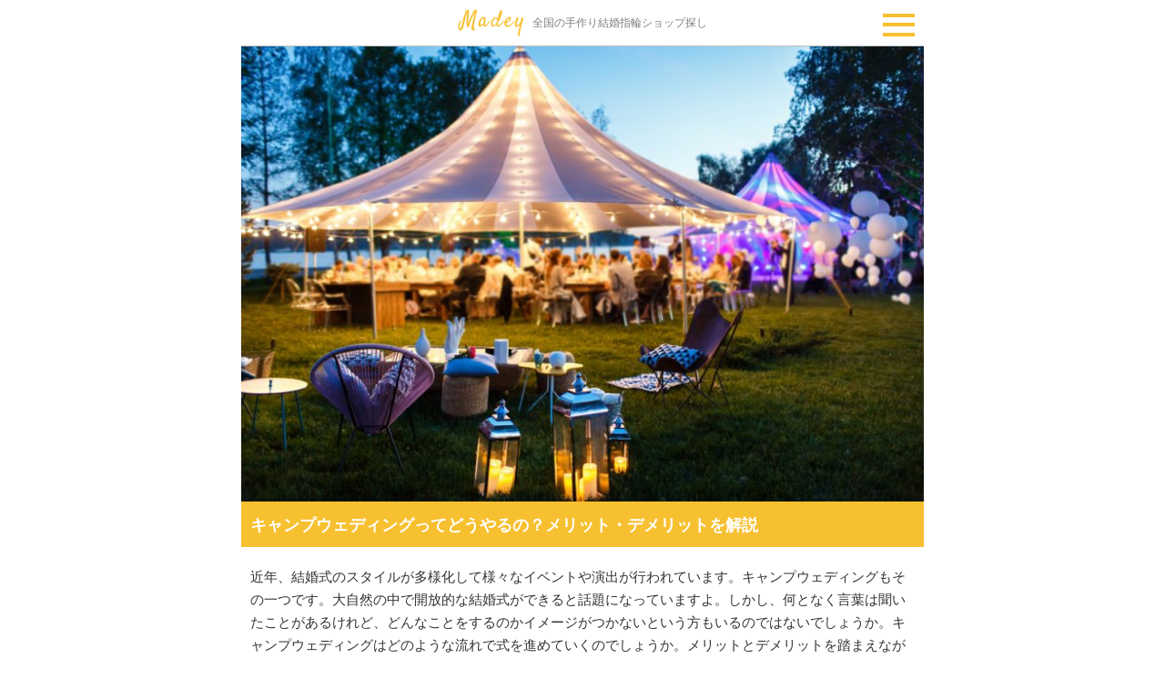

--- FILE ---
content_type: text/html; charset=UTF-8
request_url: http://madey.jp/tips/%E3%82%AD%E3%83%A3%E3%83%B3%E3%83%97%E3%82%A6%E3%82%A7%E3%83%87%E3%82%A3%E3%83%B3%E3%82%B0%E3%81%A3%E3%81%A6%E3%81%A9%E3%81%86%E3%82%84%E3%82%8B%E3%81%AE%EF%BC%9F/
body_size: 11106
content:
<!DOCTYPE html><html lang="ja"><head><meta charset="utf-8"><meta name="viewport" content="width=device-width, initial-scale=1, user-scalable=0"><meta name="format-detection" content="telephone=no"><meta name="keywords" content=""><meta name="description" content=""><script data-cfasync="false" id="ao_optimized_gfonts_config">WebFontConfig={google:{families:["Oxygen"] },classes:false, events:false, timeout:1500};</script><link media="all" href="http://madey.jp/wp/wp-content/cache/autoptimize/css/autoptimize_a7a57d53e89f22ea6bab8cdd09590f53.css" rel="stylesheet" /><title>キャンプウェディングってどうやるの？メリット・デメリットを解説 | 全国の手作り結婚指輪ショップ探しMadey（メイディ）</title><link rel="stylesheet" type="text/css" href="/css/reset.css"><link rel="stylesheet" type="text/css" href="/css/base.css"><link rel="stylesheet" type="text/css" href="/css/module.css"><link rel="stylesheet" type="text/css" href="/css/parts.css"><link rel="icon" href="/img/common/favicon.ico"><link rel="apple-touch-icon" href="/img/common/touchIcon.png"> <script type="text/javascript" src="/js/jquery.js"></script> <script type="text/javascript" src="/js/modernizr-2.8.3.min.js"></script> <script type="text/javascript" src="/js/jquery.bxslider.min.js"></script> <script type="text/javascript" src="/js/drawer.min.js"></script> <script type="text/javascript" src="/js/iscroll.min.js"></script> <script type="text/javascript" src="/js/common.js"></script> <link href='https://fonts.gstatic.com' crossorigin='anonymous' rel='preconnect' /><link href='https://ajax.googleapis.com' rel='preconnect' /><link href='https://fonts.googleapis.com' rel='preconnect' /><link rel="alternate" type="application/rss+xml" title="全国の手作り結婚指輪ショップ探しMadey（メイディ） &raquo; キャンプウェディングってどうやるの？メリット・デメリットを解説 のコメントのフィード" href="http://madey.jp/tips/%e3%82%ad%e3%83%a3%e3%83%b3%e3%83%97%e3%82%a6%e3%82%a7%e3%83%87%e3%82%a3%e3%83%b3%e3%82%b0%e3%81%a3%e3%81%a6%e3%81%a9%e3%81%86%e3%82%84%e3%82%8b%e3%81%ae%ef%bc%9f/feed/" /> <script type='text/javascript' src='http://madey.jp/wp/wp-includes/js/jquery/jquery.min.js?ver=3.5.1' id='jquery-core-js'></script> <script type='text/javascript' id='eio-lazy-load-js-extra'>/* <![CDATA[ */
var eio_lazy_vars = {"exactdn_domain":"","skip_autoscale":"0"};
/* ]]> */</script> <link rel="https://api.w.org/" href="http://madey.jp/wp-json/" /><link rel="EditURI" type="application/rsd+xml" title="RSD" href="http://madey.jp/wp/xmlrpc.php?rsd" /><link rel="wlwmanifest" type="application/wlwmanifest+xml" href="http://madey.jp/wp/wp-includes/wlwmanifest.xml" /><meta name="generator" content="WordPress 5.6.14" /><link rel="canonical" href="http://madey.jp/tips/%e3%82%ad%e3%83%a3%e3%83%b3%e3%83%97%e3%82%a6%e3%82%a7%e3%83%87%e3%82%a3%e3%83%b3%e3%82%b0%e3%81%a3%e3%81%a6%e3%81%a9%e3%81%86%e3%82%84%e3%82%8b%e3%81%ae%ef%bc%9f/" /><link rel='shortlink' href='http://madey.jp/?p=2000' /><link rel="alternate" type="application/json+oembed" href="http://madey.jp/wp-json/oembed/1.0/embed?url=http%3A%2F%2Fmadey.jp%2Ftips%2F%25e3%2582%25ad%25e3%2583%25a3%25e3%2583%25b3%25e3%2583%2597%25e3%2582%25a6%25e3%2582%25a7%25e3%2583%2587%25e3%2582%25a3%25e3%2583%25b3%25e3%2582%25b0%25e3%2581%25a3%25e3%2581%25a6%25e3%2581%25a9%25e3%2581%2586%25e3%2582%2584%25e3%2582%258b%25e3%2581%25ae%25ef%25bc%259f%2F" /><link rel="alternate" type="text/xml+oembed" href="http://madey.jp/wp-json/oembed/1.0/embed?url=http%3A%2F%2Fmadey.jp%2Ftips%2F%25e3%2582%25ad%25e3%2583%25a3%25e3%2583%25b3%25e3%2583%2597%25e3%2582%25a6%25e3%2582%25a7%25e3%2583%2587%25e3%2582%25a3%25e3%2583%25b3%25e3%2582%25b0%25e3%2581%25a3%25e3%2581%25a6%25e3%2581%25a9%25e3%2581%2586%25e3%2582%2584%25e3%2582%258b%25e3%2581%25ae%25ef%25bc%259f%2F&#038;format=xml" /> <!-- BEGIN: WP Social Bookmarking Light HEAD --><script>(function (d, s, id) {
        var js, fjs = d.getElementsByTagName(s)[0];
        if (d.getElementById(id)) return;
        js = d.createElement(s);
        js.id = id;
        js.src = "//connect.facebook.net/en_US/sdk.js#xfbml=1&version=v2.7";
        fjs.parentNode.insertBefore(js, fjs);
    }(document, 'script', 'facebook-jssdk'));</script> <!-- END: WP Social Bookmarking Light HEAD --> <noscript><style>.lazyload[data-src]{display:none !important;}</style></noscript> <!-- Jetpack Open Graph Tags --><meta property="og:type" content="article" /><meta property="og:title" content="キャンプウェディングってどうやるの？メリット・デメリットを解説" /><meta property="og:url" content="http://madey.jp/tips/%e3%82%ad%e3%83%a3%e3%83%b3%e3%83%97%e3%82%a6%e3%82%a7%e3%83%87%e3%82%a3%e3%83%b3%e3%82%b0%e3%81%a3%e3%81%a6%e3%81%a9%e3%81%86%e3%82%84%e3%82%8b%e3%81%ae%ef%bc%9f/" /><meta property="og:description" content="近年、結婚式のスタイルが多様化して様々なイベントや演出が行われています。キャンプウェディングもその一つです。大&hellip;" /><meta property="article:published_time" content="2021-04-13T09:45:34+00:00" /><meta property="article:modified_time" content="2021-04-13T09:47:19+00:00" /><meta property="og:site_name" content="全国の手作り結婚指輪ショップ探しMadey（メイディ）" /><meta property="og:image" content="http://madey.jp/wp/wp-content/uploads/2021/04/shutterstock_772080394.jpg" /><meta property="og:image:width" content="1000" /><meta property="og:image:height" content="667" /><meta property="og:locale" content="ja_JP" /><meta name="twitter:text:title" content="キャンプウェディングってどうやるの？メリット・デメリットを解説" /><meta name="twitter:image" content="http://madey.jp/wp/wp-content/uploads/2021/04/shutterstock_772080394.jpg?w=640" /><meta name="twitter:card" content="summary_large_image" /> <!-- End Jetpack Open Graph Tags --> <!-- Google tag (gtag.js) --> <script async src="https://www.googletagmanager.com/gtag/js?id=G-WEQC3811VT"></script> <script>window.dataLayer = window.dataLayer || [];
      function gtag(){dataLayer.push(arguments);}
      gtag('js', new Date());

      gtag('config', 'G-WEQC3811VT');</script> <!-- Facebook Pixel Code --> <script>!function(f,b,e,v,n,t,s)
      {if(f.fbq)return;n=f.fbq=function(){n.callMethod?
        n.callMethod.apply(n,arguments):n.queue.push(arguments)};
       if(!f._fbq)f._fbq=n;n.push=n;n.loaded=!0;n.version='2.0';
       n.queue=[];t=b.createElement(e);t.async=!0;
       t.src=v;s=b.getElementsByTagName(e)[0];
       s.parentNode.insertBefore(t,s)}(window, document,'script',
                                       'https://connect.facebook.net/en_US/fbevents.js');
      fbq('init', '124162978304253');
      fbq('track', 'PageView');</script> <noscript><img height="1" width="1" style="display:none"
 src="https://www.facebook.com/tr?id=124162978304253&ev=PageView&noscript=1"
 /></noscript> <!-- End Facebook Pixel Code --><script data-cfasync="false" id="ao_optimized_gfonts_webfontloader">(function() {var wf = document.createElement('script');wf.src='https://ajax.googleapis.com/ajax/libs/webfont/1/webfont.js';wf.type='text/javascript';wf.async='true';var s=document.getElementsByTagName('script')[0];s.parentNode.insertBefore(wf, s);})();</script></head><body class="drawer drawer--right"><div id="container" class="lazyload"> <!--================= Header start ===================--><header class="header"><div class="siteLogo lazyload"><a href="/"><img src="[data-uri]" alt="madey" data-src="/img/common/madey-header-logo.png" class="lazyload"><noscript><img src="/img/common/madey-header-logo.png" alt="madey" data-eio="l"></noscript><h1>全国の手作り結婚指輪ショップ探し</h1></a></div><div class="header-menu lazyload"><div class="drawer-toggle lazyload"><div class="menu-btn lazyload"><span class="line"></span></div></div></div></header> <!--================= //Header end ===================--> <!--==== ▼Side Menu start ====--><div class="drawer-nav nav-side lazyload" role="navigation"><div class="inner lazyload"><div class="ttl-side-menu lazyload">MENU</div><ul class="menu01"> <!--<li class="spot"><a href="/date/">新着イベント・ニュース</a></li> --><li class="tips"><a href="/tips/">手作り結婚指輪のコラム</a></li></ul><div class="nav-search lazyload"><div class="search-word lazyload"><form role="search" method="get" action="/" class="form-area"> <input type="text" name="s" placeholder="サイト内検索" id="inputKeyword" class="txt"> <input type="submit" value="検索" class="btn"></form></div></div><ul class="menu02"><li><a href="/about/">Madeyについて</a></li><li><a href="/contact/">お問い合わせ</a></li><li><a href="/privacy/">プライバシーポリシー</a></li></ul><div class="menu-close lazyload"><span>メニューを閉じる</span><img src="[data-uri]" alt="" data-src="/img/common/icon-menu-close.png" class="lazyload"><noscript><img src="/img/common/icon-menu-close.png" alt="" data-eio="l"></noscript></div></div></div> <!--==== //Side Menu  end ====--> <!--================= Content start ==================--><div id="content" class="lazyload"><section class="box-tips-single"> <!--==== ▼Main Img start ====--><div class="main-img lazyload"> <img width="1000" height="667" src="http://madey.jp/wp/wp-content/ewww/lazy/placeholder-1000x667.png" class="attachment-full size-full wp-post-image lazyload" alt=""   data-src="http://madey.jp/wp/wp-content/uploads/2021/04/shutterstock_772080394.jpg" loading="lazy" data-srcset="http://madey.jp/wp/wp-content/uploads/2021/04/shutterstock_772080394.jpg 1000w, http://madey.jp/wp/wp-content/uploads/2021/04/shutterstock_772080394-300x200.jpg 300w, http://madey.jp/wp/wp-content/uploads/2021/04/shutterstock_772080394-768x512.jpg 768w" data-sizes="auto" /><noscript><img width="1000" height="667" src="http://madey.jp/wp/wp-content/uploads/2021/04/shutterstock_772080394.jpg" class="attachment-full size-full wp-post-image" alt="" srcset="http://madey.jp/wp/wp-content/uploads/2021/04/shutterstock_772080394.jpg 1000w, http://madey.jp/wp/wp-content/uploads/2021/04/shutterstock_772080394-300x200.jpg 300w, http://madey.jp/wp/wp-content/uploads/2021/04/shutterstock_772080394-768x512.jpg 768w" sizes="(max-width: 1000px) 100vw, 1000px" data-eio="l" /></noscript></div> <!--==== //Main Img  end ====--> <!--==== ▼Page Title start ====--><div class="ttl-page lazyload"><h1>キャンプウェディングってどうやるの？メリット・デメリットを解説</h1></div> <!--==== //Page Title end ====--> <!--==== ▼box-ads start ====--> <!--==== //Pbox-ads end ====--><div class="box-inner lazyload"><div class="box-blog-article lazyload"><p>近年、結婚式のスタイルが多様化して様々なイベントや演出が行われています。キャンプウェディングもその一つです。大自然の中で開放的な結婚式ができると話題になっていますよ。しかし、何となく言葉は聞いたことがあるけれど、どんなことをするのかイメージがつかないという方もいるのではないでしょうか。キャンプウェディングはどのような流れで式を進めていくのでしょうか。メリットとデメリットを踏まえながら解説していきます。</p><h2 class="p1">キャンプウェディングとは</h2><blockquote class="instagram-media" style="background: #FFF; border: 0; border-radius: 3px; box-shadow: 0 0 1px 0 rgba(0,0,0,0.5),0 1px 10px 0 rgba(0,0,0,0.15); margin: 1px; max-width: 540px; min-width: 326px; padding: 0; width: calc(100% - 2px);" data-instgrm-permalink="https://www.instagram.com/p/CMMq4wJrVE3/?utm_source=ig_embed&amp;utm_campaign=loading" data-instgrm-version="13"><div style="padding: 16px;"><p>&nbsp;</p><div style="display: flex; flex-direction: row; align-items: center;"><div style="background-color: #f4f4f4; border-radius: 50%; flex-grow: 0; height: 40px; margin-right: 14px; width: 40px;"></div><div style="display: flex; flex-direction: column; flex-grow: 1; justify-content: center;"><div style="background-color: #f4f4f4; border-radius: 4px; flex-grow: 0; height: 14px; margin-bottom: 6px; width: 100px;"></div><div style="background-color: #f4f4f4; border-radius: 4px; flex-grow: 0; height: 14px; width: 60px;"></div></div></div><div style="padding: 19% 0;"></div><div style="display: block; height: 50px; margin: 0 auto 12px; width: 50px;"></div><div style="padding-top: 8px;"><div style="color: #3897f0; font-family: Arial,sans-serif; font-size: 14px; font-style: normal; font-weight: 550; line-height: 18px;">この投稿をInstagramで見る</div></div><div style="padding: 12.5% 0;"></div><div style="display: flex; flex-direction: row; margin-bottom: 14px; align-items: center;"><div><div style="background-color: #f4f4f4; border-radius: 50%; height: 12.5px; width: 12.5px; transform: translateX(0px) translateY(7px);"></div><div style="background-color: #f4f4f4; height: 12.5px; transform: rotate(-45deg) translateX(3px) translateY(1px); width: 12.5px; flex-grow: 0; margin-right: 14px; margin-left: 2px;"></div><div style="background-color: #f4f4f4; border-radius: 50%; height: 12.5px; width: 12.5px; transform: translateX(9px) translateY(-18px);"></div></div><div style="margin-left: 8px;"><div style="background-color: #f4f4f4; border-radius: 50%; flex-grow: 0; height: 20px; width: 20px;"></div><div style="width: 0; height: 0; border-top: 2px solid transparent; border-left: 6px solid #f4f4f4; border-bottom: 2px solid transparent; transform: translateX(16px) translateY(-4px) rotate(30deg);"></div></div><div style="margin-left: auto;"><div style="width: 0px; border-top: 8px solid #F4F4F4; border-right: 8px solid transparent; transform: translateY(16px);"></div><div style="background-color: #f4f4f4; flex-grow: 0; height: 12px; width: 16px; transform: translateY(-4px);"></div><div style="width: 0; height: 0; border-top: 8px solid #F4F4F4; border-left: 8px solid transparent; transform: translateY(-4px) translateX(8px);"></div></div></div><div style="display: flex; flex-direction: column; flex-grow: 1; justify-content: center; margin-bottom: 24px;"><div style="background-color: #f4f4f4; border-radius: 4px; flex-grow: 0; height: 14px; margin-bottom: 6px; width: 224px;"></div><div style="background-color: #f4f4f4; border-radius: 4px; flex-grow: 0; height: 14px; width: 144px;"></div></div><p>&nbsp;</p><p style="color: #c9c8cd; font-family: Arial,sans-serif; font-size: 14px; line-height: 17px; margin-bottom: 0; margin-top: 8px; overflow: hidden; padding: 8px 0 7px; text-align: center; text-overflow: ellipsis; white-space: nowrap;"><a style="color: #c9c8cd; font-family: Arial,sans-serif; font-size: 14px; font-style: normal; font-weight: normal; line-height: 17px; text-decoration: none;" href="https://www.instagram.com/p/CMMq4wJrVE3/?utm_source=ig_embed&amp;utm_campaign=loading" target="_blank" rel="noopener">スペハン夫婦ジムニーキャンプ(@special_hunters)がシェアした投稿</a></p></div></blockquote><p><script async src="//www.instagram.com/embed.js"></script></p><p>キャンプウェディングはキャンプ場で行われることがほとんどです。その他にも事前に許可を取っておけば、森や川、海、公園などあらゆる場所で結婚式を行うことができます。野外で行うので、「アウトドアウェディング」と呼ばれることもありますよ。ホテルや式場のような形式張ったものではなく、個性を活かせるので他の人とはひと味違う結婚式になるでしょう。<strong>オリジナルの結婚式</strong>をしたいという方におすすめですよ。</p><p>結婚式の内容もバーベキューをしたり、魚釣りをしたり、花火をしたりとイベントのアイデアも様々です。中にはキャンプファイヤーをするという方もいらっしゃいます。</p><h2 class="p1">キャンプウェディングのメリット・デメリット</h2><blockquote class="instagram-media" style="background: #FFF; border: 0; border-radius: 3px; box-shadow: 0 0 1px 0 rgba(0,0,0,0.5),0 1px 10px 0 rgba(0,0,0,0.15); margin: 1px; max-width: 540px; min-width: 326px; padding: 0; width: calc(100% - 2px);" data-instgrm-permalink="https://www.instagram.com/p/CMADYP7n_ON/?utm_source=ig_embed&amp;utm_campaign=loading" data-instgrm-version="13"><div style="padding: 16px;"><p>&nbsp;</p><div style="display: flex; flex-direction: row; align-items: center;"><div style="background-color: #f4f4f4; border-radius: 50%; flex-grow: 0; height: 40px; margin-right: 14px; width: 40px;"></div><div style="display: flex; flex-direction: column; flex-grow: 1; justify-content: center;"><div style="background-color: #f4f4f4; border-radius: 4px; flex-grow: 0; height: 14px; margin-bottom: 6px; width: 100px;"></div><div style="background-color: #f4f4f4; border-radius: 4px; flex-grow: 0; height: 14px; width: 60px;"></div></div></div><div style="padding: 19% 0;"></div><div style="display: block; height: 50px; margin: 0 auto 12px; width: 50px;"></div><div style="padding-top: 8px;"><div style="color: #3897f0; font-family: Arial,sans-serif; font-size: 14px; font-style: normal; font-weight: 550; line-height: 18px;">この投稿をInstagramで見る</div></div><div style="padding: 12.5% 0;"></div><div style="display: flex; flex-direction: row; margin-bottom: 14px; align-items: center;"><div><div style="background-color: #f4f4f4; border-radius: 50%; height: 12.5px; width: 12.5px; transform: translateX(0px) translateY(7px);"></div><div style="background-color: #f4f4f4; height: 12.5px; transform: rotate(-45deg) translateX(3px) translateY(1px); width: 12.5px; flex-grow: 0; margin-right: 14px; margin-left: 2px;"></div><div style="background-color: #f4f4f4; border-radius: 50%; height: 12.5px; width: 12.5px; transform: translateX(9px) translateY(-18px);"></div></div><div style="margin-left: 8px;"><div style="background-color: #f4f4f4; border-radius: 50%; flex-grow: 0; height: 20px; width: 20px;"></div><div style="width: 0; height: 0; border-top: 2px solid transparent; border-left: 6px solid #f4f4f4; border-bottom: 2px solid transparent; transform: translateX(16px) translateY(-4px) rotate(30deg);"></div></div><div style="margin-left: auto;"><div style="width: 0px; border-top: 8px solid #F4F4F4; border-right: 8px solid transparent; transform: translateY(16px);"></div><div style="background-color: #f4f4f4; flex-grow: 0; height: 12px; width: 16px; transform: translateY(-4px);"></div><div style="width: 0; height: 0; border-top: 8px solid #F4F4F4; border-left: 8px solid transparent; transform: translateY(-4px) translateX(8px);"></div></div></div><div style="display: flex; flex-direction: column; flex-grow: 1; justify-content: center; margin-bottom: 24px;"><div style="background-color: #f4f4f4; border-radius: 4px; flex-grow: 0; height: 14px; margin-bottom: 6px; width: 224px;"></div><div style="background-color: #f4f4f4; border-radius: 4px; flex-grow: 0; height: 14px; width: 144px;"></div></div><p>&nbsp;</p><p style="color: #c9c8cd; font-family: Arial,sans-serif; font-size: 14px; line-height: 17px; margin-bottom: 0; margin-top: 8px; overflow: hidden; padding: 8px 0 7px; text-align: center; text-overflow: ellipsis; white-space: nowrap;"><a style="color: #c9c8cd; font-family: Arial,sans-serif; font-size: 14px; font-style: normal; font-weight: normal; line-height: 17px; text-decoration: none;" href="https://www.instagram.com/p/CMADYP7n_ON/?utm_source=ig_embed&amp;utm_campaign=loading" target="_blank" rel="noopener">【×】ウェディングフォト/マタニティフォト(@rawxmode)がシェアした投稿</a></p></div></blockquote><p><script async src="//www.instagram.com/embed.js"></script></p><p>キャンプウェディングのメリット・デメリットは何でしょうか。それぞれ2つずつ紹介していきます。特にデメリットの部分は、知っておくことで対策ができるので頭に入れておきましょう。</p><h3>・リラックスすることができる</h3><p>まずメリットからお伝えしていきます。キャンプウェディングのメリットはなんと言っても、<strong>大自然</strong>に囲まれていることではないでしょうか。青い空や緑の木々を近くに感じることができ、身も心もリフレッシュできます。非日常の空間で結婚式もより濃い思い出になりそうです。</p><p>また、自然の中で撮るウェディングフォトは非常に美しいです。どこを切り取っても写真映えするでしょう。会場を選ぶ際にどんな写真を残したいかで選んでもよいですね。ぜひお気に入りの場所を見つけてくださいね。</p><h3>・ゲストとの一体感を感じられる</h3><p>キャンプウェディングの装飾は自分たちで行うことがほとんどです。ゲストと一緒に手作りするという方も増えていますよ。料理に関しても、バーベキューセットなど道具を用意しておけば誰でも作れるので新郎新婦だけでなく、ゲスト自らがもてなすこともできます。結婚式に<strong>手作り感</strong>が欲しいという方にぴったりです。SNSを見たり、実際に会場に足を運んだりしてイメージを膨らませましょう。</p><h3>・コストがかかる場合もある</h3><p>上記でも言ったように装飾や飲食代は全て自分たちで出さなければなりません。ゲストからご祝儀や会費をいただくことで賄える部分もありますが、予算はしっかり把握しておきましょう。キャンプウェディングでかかる費用の主な内訳は会場の設営代、装飾代、飲食代、衣装・ヘアメイク代です。</p><p>また、設営準備に時間がかかってしまうこともあります。ゲストをお待たせしてしまうことがないように計画的に進めましょう。大変な場合はセレモニー中に仕上げを行う演出を考えてもいいですね。</p><h3>・天候に左右される</h3><p>キャンプウェディングは野外で行います。結婚式当日が晴れとは限らないので、<strong>雨天時にどうするか</strong>対策をしっかりと考えておきましょう。テントを張ったり、屋内のキャンプ場を手配したりと事前に準備しておいてくださいね。</p><p>また、気温についても注意が必要です。特に夏や冬に結婚式を挙げる場合は気をつけましょう。暑すぎず寒すぎないベストシーズンは4〜6月と9月〜11月です。ゲストのことを思いやって、結婚式を行う時期を考えてみましょう。どうしても真夏や真冬に行いたい場合は冷たい飲み物やカイロを多めに用意しておくなど対策をしてください。</p><h2 class="p1">キャンプウェディングの費用</h2><blockquote class="instagram-media" data-instgrm-permalink="https://www.instagram.com/p/CNHx02Tn_AN/?utm_source=ig_embed&amp;utm_campaign=loading" data-instgrm-version="13" style=" background:#FFF; border:0; border-radius:3px; box-shadow:0 0 1px 0 rgba(0,0,0,0.5),0 1px 10px 0 rgba(0,0,0,0.15); margin: 1px; max-width:540px; min-width:326px; padding:0; width:99.375%; width:-webkit-calc(100% - 2px); width:calc(100% - 2px);"><div style="padding:16px;"> <a href="https://www.instagram.com/p/CNHx02Tn_AN/?utm_source=ig_embed&amp;utm_campaign=loading" style=" background:#FFFFFF; line-height:0; padding:0 0; text-align:center; text-decoration:none; width:100%;" target="_blank" rel="noopener"></p><div style=" display: flex; flex-direction: row; align-items: center;"><div style="background-color: #F4F4F4; border-radius: 50%; flex-grow: 0; height: 40px; margin-right: 14px; width: 40px;"></div><div style="display: flex; flex-direction: column; flex-grow: 1; justify-content: center;"><div style=" background-color: #F4F4F4; border-radius: 4px; flex-grow: 0; height: 14px; margin-bottom: 6px; width: 100px;"></div><div style=" background-color: #F4F4F4; border-radius: 4px; flex-grow: 0; height: 14px; width: 60px;"></div></div></div><div style="padding: 19% 0;"></div><div style="display:block; height:50px; margin:0 auto 12px; width:50px;"><svg width="50px" height="50px" viewBox="0 0 60 60" version="1.1" xmlns="https://www.w3.org/2000/svg" xmlns:xlink="https://www.w3.org/1999/xlink"><g stroke="none" stroke-width="1" fill="none" fill-rule="evenodd"><g transform="translate(-511.000000, -20.000000)" fill="#000000"><g><path d="M556.869,30.41 C554.814,30.41 553.148,32.076 553.148,34.131 C553.148,36.186 554.814,37.852 556.869,37.852 C558.924,37.852 560.59,36.186 560.59,34.131 C560.59,32.076 558.924,30.41 556.869,30.41 M541,60.657 C535.114,60.657 530.342,55.887 530.342,50 C530.342,44.114 535.114,39.342 541,39.342 C546.887,39.342 551.658,44.114 551.658,50 C551.658,55.887 546.887,60.657 541,60.657 M541,33.886 C532.1,33.886 524.886,41.1 524.886,50 C524.886,58.899 532.1,66.113 541,66.113 C549.9,66.113 557.115,58.899 557.115,50 C557.115,41.1 549.9,33.886 541,33.886 M565.378,62.101 C565.244,65.022 564.756,66.606 564.346,67.663 C563.803,69.06 563.154,70.057 562.106,71.106 C561.058,72.155 560.06,72.803 558.662,73.347 C557.607,73.757 556.021,74.244 553.102,74.378 C549.944,74.521 548.997,74.552 541,74.552 C533.003,74.552 532.056,74.521 528.898,74.378 C525.979,74.244 524.393,73.757 523.338,73.347 C521.94,72.803 520.942,72.155 519.894,71.106 C518.846,70.057 518.197,69.06 517.654,67.663 C517.244,66.606 516.755,65.022 516.623,62.101 C516.479,58.943 516.448,57.996 516.448,50 C516.448,42.003 516.479,41.056 516.623,37.899 C516.755,34.978 517.244,33.391 517.654,32.338 C518.197,30.938 518.846,29.942 519.894,28.894 C520.942,27.846 521.94,27.196 523.338,26.654 C524.393,26.244 525.979,25.756 528.898,25.623 C532.057,25.479 533.004,25.448 541,25.448 C548.997,25.448 549.943,25.479 553.102,25.623 C556.021,25.756 557.607,26.244 558.662,26.654 C560.06,27.196 561.058,27.846 562.106,28.894 C563.154,29.942 563.803,30.938 564.346,32.338 C564.756,33.391 565.244,34.978 565.378,37.899 C565.522,41.056 565.552,42.003 565.552,50 C565.552,57.996 565.522,58.943 565.378,62.101 M570.82,37.631 C570.674,34.438 570.167,32.258 569.425,30.349 C568.659,28.377 567.633,26.702 565.965,25.035 C564.297,23.368 562.623,22.342 560.652,21.575 C558.743,20.834 556.562,20.326 553.369,20.18 C550.169,20.033 549.148,20 541,20 C532.853,20 531.831,20.033 528.631,20.18 C525.438,20.326 523.257,20.834 521.349,21.575 C519.376,22.342 517.703,23.368 516.035,25.035 C514.368,26.702 513.342,28.377 512.574,30.349 C511.834,32.258 511.326,34.438 511.181,37.631 C511.035,40.831 511,41.851 511,50 C511,58.147 511.035,59.17 511.181,62.369 C511.326,65.562 511.834,67.743 512.574,69.651 C513.342,71.625 514.368,73.296 516.035,74.965 C517.703,76.634 519.376,77.658 521.349,78.425 C523.257,79.167 525.438,79.673 528.631,79.82 C531.831,79.965 532.853,80.001 541,80.001 C549.148,80.001 550.169,79.965 553.369,79.82 C556.562,79.673 558.743,79.167 560.652,78.425 C562.623,77.658 564.297,76.634 565.965,74.965 C567.633,73.296 568.659,71.625 569.425,69.651 C570.167,67.743 570.674,65.562 570.82,62.369 C570.966,59.17 571,58.147 571,50 C571,41.851 570.966,40.831 570.82,37.631"></path></g></g></g></svg></div><div style="padding-top: 8px;"><div style=" color:#3897f0; font-family:Arial,sans-serif; font-size:14px; font-style:normal; font-weight:550; line-height:18px;"> この投稿をInstagramで見る</div></div><div style="padding: 12.5% 0;"></div><div style="display: flex; flex-direction: row; margin-bottom: 14px; align-items: center;"><div><div style="background-color: #F4F4F4; border-radius: 50%; height: 12.5px; width: 12.5px; transform: translateX(0px) translateY(7px);"></div><div style="background-color: #F4F4F4; height: 12.5px; transform: rotate(-45deg) translateX(3px) translateY(1px); width: 12.5px; flex-grow: 0; margin-right: 14px; margin-left: 2px;"></div><div style="background-color: #F4F4F4; border-radius: 50%; height: 12.5px; width: 12.5px; transform: translateX(9px) translateY(-18px);"></div></div><div style="margin-left: 8px;"><div style=" background-color: #F4F4F4; border-radius: 50%; flex-grow: 0; height: 20px; width: 20px;"></div><div style=" width: 0; height: 0; border-top: 2px solid transparent; border-left: 6px solid #f4f4f4; border-bottom: 2px solid transparent; transform: translateX(16px) translateY(-4px) rotate(30deg)"></div></div><div style="margin-left: auto;"><div style=" width: 0px; border-top: 8px solid #F4F4F4; border-right: 8px solid transparent; transform: translateY(16px);"></div><div style=" background-color: #F4F4F4; flex-grow: 0; height: 12px; width: 16px; transform: translateY(-4px);"></div><div style=" width: 0; height: 0; border-top: 8px solid #F4F4F4; border-left: 8px solid transparent; transform: translateY(-4px) translateX(8px);"></div></div></div><div style="display: flex; flex-direction: column; flex-grow: 1; justify-content: center; margin-bottom: 24px;"><div style=" background-color: #F4F4F4; border-radius: 4px; flex-grow: 0; height: 14px; margin-bottom: 6px; width: 224px;"></div><div style=" background-color: #F4F4F4; border-radius: 4px; flex-grow: 0; height: 14px; width: 144px;"></div></div><p></a></p><p style=" color:#c9c8cd; font-family:Arial,sans-serif; font-size:14px; line-height:17px; margin-bottom:0; margin-top:8px; overflow:hidden; padding:8px 0 7px; text-align:center; text-overflow:ellipsis; white-space:nowrap;"><a href="https://www.instagram.com/p/CNHx02Tn_AN/?utm_source=ig_embed&amp;utm_campaign=loading" style=" color:#c9c8cd; font-family:Arial,sans-serif; font-size:14px; font-style:normal; font-weight:normal; line-height:17px; text-decoration:none;" target="_blank" rel="noopener">結婚式前撮り (@momoka.photographer)がシェアした投稿</a></p></div></blockquote><p> <script async src="//www.instagram.com/embed.js"></script><br /> オリジナルの演出ができるところもキャンプウェディングの魅力です。ここでは野外だからこそできる演出をご紹介していきます。</p><h3>・キャンプファイヤー</h3><p>まず、冒頭でも伝えたキャンプファイヤーです。キャンプ場によっては宿泊できるところもあるので夜の演出ができます。夏に結婚式を挙げるのであれば、花火を打ち上げるのもいいですね。もちろん手持ち花火もおすすめです。一生の思い出として記憶の1ページに刻まれることでしょう。花火をやる際は後片づけもしっかり行ってください。予めゲストにアナウンスしておくとよいです。</p><h3>・スイカ割り</h3><p>夏といえば、スイカ割りですよね。新郎新婦の初めての共同作業としてスイカ割りを取り入れるのも素敵です。新郎新婦が割った後はゲストにも参加してもらいましょう。スイカ割りをする際はブルーシートの上で行うと片付けも楽ちんです。</p><h3>・ピザを焼く</h3><p>せっかくキャンプ場に来たのだから、窯でピザを焼いてみてはどうでしょうか。ケーキカットの代わりとして取り入れることもできますよ。</p><p>その他、新郎新婦2人の地元の食材を使った料理をその場で調理して、ゲストに振る舞うなど野外ならではのイベントが可能です。</p><h3>・音楽ライブ</h3><p>新郎新婦入場の音楽やBGMは生演奏という方もいらっしゃいます。プロの方に頼んでもいいですし、歌や演奏が上手いというゲストがいたら事前に頼んでおくのも手ですね。音楽ライブは夜にやることで幻想的でロマンチックな雰囲気になります。会場の照明にもこだわってみましょう。</p><h2 class="p1">まとめ</h2><blockquote class="instagram-media" style="background: #FFF; border: 0; border-radius: 3px; box-shadow: 0 0 1px 0 rgba(0,0,0,0.5),0 1px 10px 0 rgba(0,0,0,0.15); margin: 1px; max-width: 540px; min-width: 326px; padding: 0; width: calc(100% - 2px);" data-instgrm-permalink="https://www.instagram.com/p/CLWDmVerd_l/?utm_source=ig_embed&amp;utm_campaign=loading" data-instgrm-version="13"><div style="padding: 16px;"><p>&nbsp;</p><div style="display: flex; flex-direction: row; align-items: center;"><div style="background-color: #f4f4f4; border-radius: 50%; flex-grow: 0; height: 40px; margin-right: 14px; width: 40px;"></div><div style="display: flex; flex-direction: column; flex-grow: 1; justify-content: center;"><div style="background-color: #f4f4f4; border-radius: 4px; flex-grow: 0; height: 14px; margin-bottom: 6px; width: 100px;"></div><div style="background-color: #f4f4f4; border-radius: 4px; flex-grow: 0; height: 14px; width: 60px;"></div></div></div><div style="padding: 19% 0;"></div><div style="display: block; height: 50px; margin: 0 auto 12px; width: 50px;"></div><div style="padding-top: 8px;"><div style="color: #3897f0; font-family: Arial,sans-serif; font-size: 14px; font-style: normal; font-weight: 550; line-height: 18px;">この投稿をInstagramで見る</div></div><div style="padding: 12.5% 0;"></div><div style="display: flex; flex-direction: row; margin-bottom: 14px; align-items: center;"><div><div style="background-color: #f4f4f4; border-radius: 50%; height: 12.5px; width: 12.5px; transform: translateX(0px) translateY(7px);"></div><div style="background-color: #f4f4f4; height: 12.5px; transform: rotate(-45deg) translateX(3px) translateY(1px); width: 12.5px; flex-grow: 0; margin-right: 14px; margin-left: 2px;"></div><div style="background-color: #f4f4f4; border-radius: 50%; height: 12.5px; width: 12.5px; transform: translateX(9px) translateY(-18px);"></div></div><div style="margin-left: 8px;"><div style="background-color: #f4f4f4; border-radius: 50%; flex-grow: 0; height: 20px; width: 20px;"></div><div style="width: 0; height: 0; border-top: 2px solid transparent; border-left: 6px solid #f4f4f4; border-bottom: 2px solid transparent; transform: translateX(16px) translateY(-4px) rotate(30deg);"></div></div><div style="margin-left: auto;"><div style="width: 0px; border-top: 8px solid #F4F4F4; border-right: 8px solid transparent; transform: translateY(16px);"></div><div style="background-color: #f4f4f4; flex-grow: 0; height: 12px; width: 16px; transform: translateY(-4px);"></div><div style="width: 0; height: 0; border-top: 8px solid #F4F4F4; border-left: 8px solid transparent; transform: translateY(-4px) translateX(8px);"></div></div></div><div style="display: flex; flex-direction: column; flex-grow: 1; justify-content: center; margin-bottom: 24px;"><div style="background-color: #f4f4f4; border-radius: 4px; flex-grow: 0; height: 14px; margin-bottom: 6px; width: 224px;"></div><div style="background-color: #f4f4f4; border-radius: 4px; flex-grow: 0; height: 14px; width: 144px;"></div></div><p>&nbsp;</p><p style="color: #c9c8cd; font-family: Arial,sans-serif; font-size: 14px; line-height: 17px; margin-bottom: 0; margin-top: 8px; overflow: hidden; padding: 8px 0 7px; text-align: center; text-overflow: ellipsis; white-space: nowrap;"><a style="color: #c9c8cd; font-family: Arial,sans-serif; font-size: 14px; font-style: normal; font-weight: normal; line-height: 17px; text-decoration: none;" href="https://www.instagram.com/p/CLWDmVerd_l/?utm_source=ig_embed&amp;utm_campaign=loading" target="_blank" rel="noopener">スペハン夫婦ジムニーキャンプ(@special_hunters)がシェアした投稿</a></p></div></blockquote><p><script async src="//www.instagram.com/embed.js"></script><br /> いかがだったでしょうか。</p><p>今回はキャンプウェディングについてご紹介してきました。メリットだけでなくデメリットもしっかり把握して、ゲストに配慮したおもてなしを考えていきましょう。また、キャンプウェディングは自由が魅力です。思い描いていた憧れをここで叶えてみてください。特にアウトドアが好きなカップルさんにはおすすすめです。ぜひ検討してみてくださいね。</p></div></div><div class="btn-tips lazyload"> <img src="[data-uri]" alt="" data-src="/img/tips/bg-area.jpg" class="lazyload"><noscript><img src="/img/tips/bg-area.jpg" alt="" data-eio="l"></noscript><div class="box-btn area lazyload"> <a href="/shop/"><span class="icon-area"><img src="[data-uri]" alt="" data-src="/img/common/icon-btn-area.png" class="lazyload"><noscript><img src="/img/common/icon-btn-area.png" alt="" data-eio="l"></noscript></span><span class="txt">エリアから探す</span></a></div></div><div class="box-tips-popular lazyload"><div class="ttl-content lazyload"><div class="ttl-img column lazyload"><img src="[data-uri]" alt="COLUMN" data-src="/img/common/title-column.png" class="lazyload"><noscript><img src="/img/common/title-column.png" alt="COLUMN" data-eio="l"></noscript></div><h1 class="txt-ttl">よく読まれているコラム</h1></div><div class="box-inner lazyload"><ul class="box-list-01"><li> <a href="http://madey.jp/tips/kamakurachokin_kuchikomi/"><div class="inner clearfix lazyload"><div class="box-img lazyload"><img width="1000" height="563" src="http://madey.jp/wp/wp-content/ewww/lazy/placeholder-1000x563.png" class="attachment-full size-full wp-post-image lazyload" alt=""   data-src="http://madey.jp/wp/wp-content/uploads/2025/03/madeytips_20250307.jpg" loading="lazy" data-srcset="http://madey.jp/wp/wp-content/uploads/2025/03/madeytips_20250307.jpg 1000w, http://madey.jp/wp/wp-content/uploads/2025/03/madeytips_20250307-300x169.jpg 300w, http://madey.jp/wp/wp-content/uploads/2025/03/madeytips_20250307-768x432.jpg 768w" data-sizes="auto" /><noscript><img width="1000" height="563" src="http://madey.jp/wp/wp-content/uploads/2025/03/madeytips_20250307.jpg" class="attachment-full size-full wp-post-image" alt="" srcset="http://madey.jp/wp/wp-content/uploads/2025/03/madeytips_20250307.jpg 1000w, http://madey.jp/wp/wp-content/uploads/2025/03/madeytips_20250307-300x169.jpg 300w, http://madey.jp/wp/wp-content/uploads/2025/03/madeytips_20250307-768x432.jpg 768w" sizes="(max-width: 1000px) 100vw, 1000px" data-eio="l" /></noscript></div><div class="box-txt lazyload"><h2 class="ttl">鎌倉彫金工房のリアルな口コミ評判を徹底検証｜手作り結婚指輪は本当におすすめ？</h2></div></div> </a></li><li> <a href="http://madey.jp/tips/%e8%8a%b1%e5%ab%81%e3%81%a8%e3%82%b2%e3%82%b9%e3%83%88%e3%81%a7%e9%81%b8%e3%81%b3%e6%96%b9%e3%81%8c%e9%81%95%e3%81%86%ef%bc%9f%e7%b5%90%e5%a9%9a%e5%bc%8f%e3%81%ae%e3%82%a2%e3%82%af%e3%82%bb%e3%82%b5/"><div class="inner clearfix lazyload"><div class="box-img lazyload"><img width="1000" height="664" src="http://madey.jp/wp/wp-content/ewww/lazy/placeholder-1000x664.png" class="attachment-full size-full wp-post-image lazyload" alt=""   data-src="http://madey.jp/wp/wp-content/uploads/2021/08/shutterstock_171848354.jpg" loading="lazy" data-srcset="http://madey.jp/wp/wp-content/uploads/2021/08/shutterstock_171848354.jpg 1000w, http://madey.jp/wp/wp-content/uploads/2021/08/shutterstock_171848354-300x199.jpg 300w, http://madey.jp/wp/wp-content/uploads/2021/08/shutterstock_171848354-768x510.jpg 768w" data-sizes="auto" /><noscript><img width="1000" height="664" src="http://madey.jp/wp/wp-content/uploads/2021/08/shutterstock_171848354.jpg" class="attachment-full size-full wp-post-image" alt="" srcset="http://madey.jp/wp/wp-content/uploads/2021/08/shutterstock_171848354.jpg 1000w, http://madey.jp/wp/wp-content/uploads/2021/08/shutterstock_171848354-300x199.jpg 300w, http://madey.jp/wp/wp-content/uploads/2021/08/shutterstock_171848354-768x510.jpg 768w" sizes="(max-width: 1000px) 100vw, 1000px" data-eio="l" /></noscript></div><div class="box-txt lazyload"><h2 class="ttl">花嫁とゲストで選び方が違う？結婚式のアクセサリーの選び方</h2></div></div> </a></li><li> <a href="http://madey.jp/tips/%e7%b5%90%e5%a9%9a%e5%bc%8f%e3%81%ae%e6%89%93%e3%81%a1%e5%90%88%e3%82%8f%e3%81%9b%e3%81%ae%e5%9b%9e%e6%95%b0%e3%82%84%e6%89%80%e8%a6%81%e6%99%82%e9%96%93%e3%81%af%ef%bc%9f/"><div class="inner clearfix lazyload"><div class="box-img lazyload"><img width="1000" height="667" src="http://madey.jp/wp/wp-content/ewww/lazy/placeholder-1000x667.png" class="attachment-full size-full wp-post-image lazyload" alt=""   data-src="http://madey.jp/wp/wp-content/uploads/2021/08/shutterstock_794298907.jpg" loading="lazy" data-srcset="http://madey.jp/wp/wp-content/uploads/2021/08/shutterstock_794298907.jpg 1000w, http://madey.jp/wp/wp-content/uploads/2021/08/shutterstock_794298907-300x200.jpg 300w, http://madey.jp/wp/wp-content/uploads/2021/08/shutterstock_794298907-768x512.jpg 768w" data-sizes="auto" /><noscript><img width="1000" height="667" src="http://madey.jp/wp/wp-content/uploads/2021/08/shutterstock_794298907.jpg" class="attachment-full size-full wp-post-image" alt="" srcset="http://madey.jp/wp/wp-content/uploads/2021/08/shutterstock_794298907.jpg 1000w, http://madey.jp/wp/wp-content/uploads/2021/08/shutterstock_794298907-300x200.jpg 300w, http://madey.jp/wp/wp-content/uploads/2021/08/shutterstock_794298907-768x512.jpg 768w" sizes="(max-width: 1000px) 100vw, 1000px" data-eio="l" /></noscript></div><div class="box-txt lazyload"><h2 class="ttl">知っておくと便利！結婚式の打ち合わせの回数や所要時間は？</h2></div></div> </a></li></ul></div></div></section></div> <!--================= //Content end ==================--> <!--================= Footer start ===================--><footer class="footer"> <!--==== ▼Page Top start ====--><div class="page-top lazyload"> <a href="#"></a></div> <!--==== //Page Top end ====--> <!--==== ▼Footer Link start ====--><div class="footer-link lazyload"><ul class="clearfix"><li><a href="/about/">Madeyについて</a></li> <!--<li><a href="/spot/">イベント・ニュース</a></li> --><li><a href="/tips/">コラム</a></li><li><a href="/contact/">お問い合わせ</a></li><li><a href="/privacy/">プライバシーポリシー</a></li></ul></div> <!--==== //Footer Link  end ====--> <!--==== ▼Footer SNS start ====--><div class="footer-sns lazyload"><ul><li><a href="https://www.facebook.com/Madey-318103055270473/?fref=ts" target="_blank"><img src="[data-uri]" alt="" data-src="/img/common/icon-sns-facebook.png" class="lazyload"><noscript><img src="/img/common/icon-sns-facebook.png" alt="" data-eio="l"></noscript></a></li><li><a href="https://twitter.com/Madey_TM" target="_blank"><img src="[data-uri]" alt="" data-src="/img/common/icon-sns-twitter.png" class="lazyload"><noscript><img src="/img/common/icon-sns-twitter.png" alt="" data-eio="l"></noscript></a></li><li><a href="https://www.instagram.com/madey_jp/" target="_blank"><img src="[data-uri]" alt="" data-src="/img/common/icon-sns-instagram.png" class="lazyload"><noscript><img src="/img/common/icon-sns-instagram.png" alt="" data-eio="l"></noscript></a></li></ul></div> <!--==== //Footer SNS  end ====--> <!--==== ▼Copyright start ====--><div class="footer-copyright lazyload"><div class="txt lazyload">&copy;  2017 Madey</div></div> <!--==== //Copyright SNS  end ====--></footer> <!--================= //Footer end ===================--></div> <!-- BEGIN: WP Social Bookmarking Light FOOTER --> <script>!function(d,s,id){var js,fjs=d.getElementsByTagName(s)[0],p=/^http:/.test(d.location)?'http':'https';if(!d.getElementById(id)){js=d.createElement(s);js.id=id;js.src=p+'://platform.twitter.com/widgets.js';fjs.parentNode.insertBefore(js,fjs);}}(document, 'script', 'twitter-wjs');</script> <script src="https://apis.google.com/js/platform.js" async defer>{lang: "en-US"}</script><!-- END: WP Social Bookmarking Light FOOTER --> <script type='text/javascript' id='wp-postviews-cache-js-extra'>/* <![CDATA[ */
var viewsCacheL10n = {"admin_ajax_url":"http:\/\/madey.jp\/wp\/wp-admin\/admin-ajax.php","post_id":"2000"};
/* ]]> */</script> <img src="[data-uri]" style="display: none" data-src="https://imp.ebis.ne.jp/imp.php?ai=tdv5afe6be73cfec&argument=Z6t6JhJp&tag_id=tag5afe6be7389a1&dn=aa2FtYWt1cmE5Mzg4X2xvZw%3D%3D" class="lazyload"><noscript><img src="https://imp.ebis.ne.jp/imp.php?ai=tdv5afe6be73cfec&argument=Z6t6JhJp&tag_id=tag5afe6be7389a1&dn=aa2FtYWt1cmE5Mzg4X2xvZw%3D%3D" style="display: none" data-eio="l"></noscript> <script defer src="http://madey.jp/wp/wp-content/cache/autoptimize/js/autoptimize_17a8105e28dd409c5c08bac33fde0e19.js"></script></body></html><!-- WP Fastest Cache file was created in 0.12011504173279 seconds, on 13-04-25 7:29:56 --><!-- via php -->

--- FILE ---
content_type: text/css
request_url: http://madey.jp/css/base.css
body_size: 3905
content:
@charset "utf-8";

/*  =============================================================

　　基本設定

============================================================= */


/*  全体　基本設定
---------------------------------------------*/

html,
body {
 width: 100%;
 font-size: 62.5%;
}

body {
  font-family:'Oxygen', "ヒラギノ角ゴ ProN W3", "Hiragino Kaku Gothic Pro", "游ゴシック体", "Yu Gothic", YuGothic, "メイリオ", Meiryo, Verdana, sans-serif;
  font-size:1.52rem;
  line-height:1.0em;
  letter-spacing: 0;
  text-align: center;
  word-wrap: break-word;
  -webkit-text-size-adjust: 100%;
  color: #333;
}



/*  テキスト 基本設定
-------------------------- */

em {
  font-weight: bold;
}


/*  リンク 基本設定
-------------------------- */

a {
  display: inline-block;
  outline: none;
  color: #222;
  text-decoration: none;
  -webkit-tap-highlight-color: transparent;
}




/*　コンテナー　レイアウト・共通設定
---------------------------------------------*/
#container {
  max-width: 750px;
  margin-left: auto;
  margin-right: auto;
  padding-bottom: 70px;
}

#content {
  line-height: 1.7;
}

.box-inner {
  margin: 0 10px;
}

.section-inner {
  padding: 40px 0 0;
}

.section-bg {
  background: #f7f3eb;
}

/*　画像・共通設定
---------------------------------------------*/
img {
  width: 100%;
}

/*  ヘッダー レイアウト・共通設定
---------------------------------------------*/
.header {
  position: relative;
  display: -webkit-flex;
  display: -moz-flex;
  display: -ms-flex;
  display: -o-flex;
  display: flex;
  justify-content:space-between;
  align-items: center;
  padding: 10px;
  border-bottom: 1px solid #bfbfbf;
}

.header .siteLogo {
  width: 80%;
  margin: 0 auto;
}

.header .siteLogo img {
  display: inline-block;
  width: 72px;
  vertical-align: middle;
}

.header .siteLogo h1 {
  display: inline-block;
  padding-left: 10px;
  color: #7f7f7f;
  font-size: 12px;
  font-size: 1.2rem;
  vertical-align: middle;
}

.header-menu {
  position: absolute;
  z-index: 1;
  top: 5px;
  right: 10px;
  width: 35px;
  height: 25px;
}

.header-menu .menu-btn {
  position: relative;
  width: 35px;
  height: 25px;
}

.header-menu .line {
  display: block;
  position: relative;
  z-index: 2;
  top: 0%;
  left: 0;
  width: 100%;
  height: 4px;
  margin-top: 10px;
  background: #f7c030;
}

.header-menu .menu-btn::before {
  position: absolute;
  content: "";
  z-index: 2;
  top: 40%;
  left: 0;
  width: 100%;
  height: 4px;
  background: #f7c030;
}

.header-menu .menu-btn::after {
  position: absolute;
  content: "";
  z-index: 2;
  bottom: 0;
  left: 0;
  width: 100%;
  height: 4px;
  background: #f7c030;
}


/*  ナビゲーション・共通設定
---------------------------------------------*/
.gNav {
  position: fixed;
  bottom: 0;
  z-index: 9999;
  width: 100%;
}

.gNav ul {
  background: #f7c030;
  font-size: 0;
  width: 100%;
  max-width: 750px;
}

.gNav ul li {
  display: inline-block;
  vertical-align: bottom;
  width: 25%;
  text-align: center;
}

.gNav ul li a {
  padding: 6px 0 0px;
}

.gNav ul li.nav-shop img {
  width: 30px;
}

.gNav ul li.nav-tips img {
  width: 36px;
}

.gNav ul li.nav-date img {
  width: 40px;
}

.gNav ul li.nav-menu img {
  width: 32px;
}

.nav-side .inner {
  width: 100%;
}

.ttl-side-menu {
  padding: 5px 0 5px 10px;
  background: #f7c030;
  color: #fff;
  text-align: left;
}

.nav-side .siteLogo img {
  width: 72px;
}

.nav-side .menu-sns {
  margin: 20px 0 0;
  padding: 0 40px;
}

.nav-side .menu-sns ul {
  width: 100%;
  background: none;
}

.nav-side .menu-sns li {
  display: inline-block;
  width: 30%;
  border: none;
  background: none;
}

.nav-side .menu-sns li img {
  width: 40px;
}

.nav-side .menu-sns li a {
  display: inline;
}


.nav-side ul {
  display: block;
  background: #fff;
  padding: 0;
}

.nav-side ul.menu02 {
  border-top:1px solid #bfbfbf;
}

.nav-side ul li {
  display: block;
  width: 100%;
  border-bottom:1px solid #bfbfbf;
  font-size:16px;
  font-size:1.6rem;
  text-align: left;
}

.nav-side ul li  a {
  display:block;
  color:#222;
  padding:20px;
}

.nav-side ul.menu01 li a {
  position: relative;
}

.nav-side ul.menu01 li.course a::before {
  position: absolute;
  top: 18%;
  left: 0;
  content:url(/img/common/icon-course.png);
  -webkit-transform: scale(0.5);
  -moz-transform: scale(0.5);
  transform: scale(0.5);
}

.nav-side ul.menu01 li.course a {
  padding: 20px 0 20px 50px;
}

.nav-side ul.menu01 li.spot a::before {
  position: absolute;
  top: 18%;
  left: 15px;
  content:url(/img/common/icon-spot.png);
  -webkit-transform: scale(0.5);
  -moz-transform: scale(0.5);
  transform: scale(0.5);
}

.nav-side ul.menu01 li.spot a {
  padding: 20px 0 20px 50px;
}

.nav-side ul.menu01 li.tips a::before {
  position: absolute;
  top: 18%;
  left: 15px;
  content:url(/img/common/icon-tips.png);
  -webkit-transform: scale(0.5);
  -moz-transform: scale(0.5);
  transform: scale(0.5);
}

.nav-side ul.menu01 li.tips a {
  padding: 20px 0 20px 50px;
}

.nav-side .menu-close {
  margin-top: 20px;
  text-align: center;
}

.nav-side .nav-search {
  padding: 10px;
  background: #bfbfbf;
}

.nav-side .nav-search .form-area {
  width: 100%;
  font-size: 0;
}

.nav-side .nav-search .form-area .txt {
  -webkit-appearance: none;
  -moz-appearance: none;
  appearance: none;
  width: 85%;
  display: inline-block;
  padding-top: 10px;
  padding-bottom: 10px;
  padding-left: 5px;
  border-radius: 0;
  border: 2px solid #fff;
}

.nav-side .nav-search .form-area .btn {
  -webkit-appearance: none;
  -moz-appearance: none;
  appearance: none;
  width: 15%;
  display: inline-block;
  padding-top: 10px;
  padding-bottom: 10px;
  border-radius: 0;
  border: none;
  background-color: #f7c030;
  background-image: url(/img/common/icon-nav-search.png);
  background-repeat: no-repeat;
  background-size: 40% auto;
  background-position: center;
  text-indent: -9999px;
}

.nav-side .menu-close img {
  display: block;
  width: 30px;
  margin: 5px auto 0;
}

/*  =============================================================

　　SPメニュー

============================================================= */

/*!------------------------------------*\
    Base
\*!------------------------------------*/

.drawer-open {
  overflow: hidden !important;
}

.drawer-nav {
  position: fixed;
  z-index: 101;
  top: 0;
  overflow: hidden;
  width: 260px;
  height: 100%;
  color: #222;
  background-color: #fff;
}

.drawer-brand {
  font-size: 1.5rem;
  font-weight: bold;
  line-height: 3.75rem;
  display: block;
  padding-right: .75rem;
  padding-left: .75rem;
  text-decoration: none;
  color: #222;
}

.drawer-menu {
  margin: 0;
  padding: 0;
  list-style: none;
}

.drawer-menu-item {
  font-size: 1rem;
  display: block;
  padding: .75rem;
  text-decoration: none;
  color: #222;
}

.drawer-menu-item:hover {
  text-decoration: underline;
  color: #555;
  background-color: transparent;
}

/*! overlay */

.drawer-overlay {
  position: fixed;
  z-index: 100;
  top: 0;
  left: 0;
  display: none;
  width: 100%;
  height: 100%;
  background-color: rgba(0, 0, 0, .2);
}

.drawer-open .drawer-overlay {
  display: block;
}

/*!------------------------------------*\
    Top
\*!------------------------------------*/

.drawer--top .drawer-nav {
  top: -100%;
  left: 0;
  width: 100%;
  height: auto;
  max-height: 100%;
  -webkit-transition: top .6s cubic-bezier(0.190, 1.000, 0.220, 1.000);
  transition: top .6s cubic-bezier(0.190, 1.000, 0.220, 1.000);
}

.drawer--top.drawer-open .drawer-nav {
  top: 0;
}

.drawer--top .drawer-hamburger,
.drawer--top.drawer-open .drawer-hamburger {
  right: 0;
}

/*!------------------------------------*\
    Left
\*!------------------------------------*/

.drawer--left .drawer-nav {
  left: -16.25rem;
  -webkit-transition: left .6s cubic-bezier(0.190, 1.000, 0.220, 1.000);
  transition: left .6s cubic-bezier(0.190, 1.000, 0.220, 1.000);
}

.drawer--left.drawer-open .drawer-nav,
.drawer--left .drawer-hamburger,
.drawer--left.drawer-open .drawer-navbar .drawer-hamburger {
  left: 0;
}

.drawer--left.drawer-open .drawer-hamburger {
  left: 16.25rem;
}

/*!------------------------------------*\
    Right
\*!------------------------------------*/

.drawer--right .drawer-nav {
  right: -260px;
  -webkit-transition: right .6s cubic-bezier(0.190, 1.000, 0.220, 1.000);
  transition: right .6s cubic-bezier(0.190, 1.000, 0.220, 1.000);
}

.drawer--right.drawer-open .drawer-nav,
.drawer--right .drawer-hamburger,
.drawer--right.drawer-open .drawer-navbar .drawer-hamburger {
  right: 0;
}

.drawer--right.drawer-open .drawer-hamburger {
  right: 260px;
}

/*!------------------------------------*\
    Hamburger
\*!------------------------------------*/

.drawer-hamburger {
  position: fixed;
  z-index: 104;
  top: 0;
  display: block;
  box-sizing: content-box;
  width: 2rem;
  padding: 0;
  padding-top: 18px;
  padding-right: .75rem;
  padding-bottom: 30px;
  padding-left: .75rem;
  -webkit-transition: all .6s cubic-bezier(0.190, 1.000, 0.220, 1.000);
  transition: all .6s cubic-bezier(0.190, 1.000, 0.220, 1.000);
  -webkit-transform: translate3d(0, 0, 0);
          transform: translate3d(0, 0, 0);
  border: 0;
  outline: 0;
  background-color: transparent;
}

.drawer-hamburger:hover {
  cursor: pointer;
  background-color: transparent;
}

.drawer-hamburger-icon {
  position: relative;
  display: block;
  margin-top: 10px;
}

.drawer-hamburger-icon,
.drawer-hamburger-icon:before,
.drawer-hamburger-icon:after {
  width: 100%;
  height: 2px;
  -webkit-transition: all .6s cubic-bezier(0.190, 1.000, 0.220, 1.000);
  transition: all .6s cubic-bezier(0.190, 1.000, 0.220, 1.000);
  background-color: #222;
}

.drawer-hamburger-icon:before,
.drawer-hamburger-icon:after {
  position: absolute;
  top: -10px;
  left: 0;
  content: ' ';
}

.drawer-hamburger-icon:after {
  top: 10px;
}

.drawer-open .drawer-hamburger-icon {
  background-color: transparent;
}

.drawer-open .drawer-hamburger-icon:before,
.drawer-open .drawer-hamburger-icon:after {
  top: 0;
}

.drawer-open .drawer-hamburger-icon:before {
  -webkit-transform: rotate(45deg);
          transform: rotate(45deg);
}

.drawer-open .drawer-hamburger-icon:after {
  -webkit-transform: rotate(-45deg);
          transform: rotate(-45deg);
}

/*!------------------------------------*\
    accessibility
\*!------------------------------------*/

/*!
 * Only display content to screen readers
 * See: http://a11yproject.com/posts/how-to-hide-content
 */

.sr-only {
  position: absolute;
  overflow: hidden;
  clip: rect(0, 0, 0, 0);
  width: 1px;
  height: 1px;
  margin: -1px;
  padding: 0;
  border: 0;
}

/*!
 * Use in conjunction with .sr-only to only display content when it's focused.
 * Useful for "Skip to main content" links; see http://www.w3.org/TR/2013/NOTE-WCAG20-TECHS-20130905/G1
 * Credit: HTML5 Boilerplate
 */

.sr-only-focusable:active,
.sr-only-focusable:focus {
  position: static;
  overflow: visible;
  clip: auto;
  width: auto;
  height: auto;
  margin: 0;
}

/*!------------------------------------*\
    Sidebar
\*!------------------------------------*/

.drawer--sidebar {
  background-color: #fff;
}

.drawer--sidebar .drawer-contents {
  background-color: #fff;
}

.ring-img{
  width: 100%;
  height: 355px;
  object-fit: cover;
}
.ring-type-marriage{
  display: block;
  margin-top: 10px;
  width: 45%;
  height: auto;
  padding: 5px;
  border-radius: 10px;
  border: 2px solid #f7c030;
  color: #f7c030;
  font-size: 15px;
  font-size: 1.5rem;
  float: left;
}
.ring-type-marriage-disabled{
  display: block;
  margin-top: 10px;
  width: 45%;
  height: auto;
  padding: 5px;
  border-radius: 10px;
  border: 2px solid #c9c9c9;
  color: #c9c9c9;
  font-size: 15px;
  font-size: 1.5rem;
  float: left;
}
.ring-type-engage{
  display: block;
  margin-top: 10px;
  margin-left: 35px;
  width: 45%;
  height: auto;
  padding: 5px;
  border-radius: 10px;
  border: 2px solid #f7c030;
  color: #f7c030;
  font-size: 15px;
  font-size: 1.5rem;
  float: left;
}
.ring-type-engage-disabled{
  display: block;
  margin-top: 10px;
  margin-left: 35px;
  width: 45%;
  height: auto;
  padding: 5px;
  border-radius: 10px;
  border: 2px solid #c9c9c9;
  color: #c9c9c9;
  font-size: 15px;
  font-size: 1.5rem;
  float: left;
}
.ring-shop-name{
  font-size: 15px;
  font-size: 1.5rem;
  margin-top: 60px;
  margin-bottom: 5px;
  color: #f9d167;
  text-decoration: none;
  border-left: 2px solid #f9d167;
  padding-left: 5px;
}

@media (min-width: 64em) {
  .drawer--sidebar .drawer-hamburger {
    display: none;
    visibility: hidden;
  }

  .drawer--sidebar .drawer-nav {
    display: block;
    -webkit-transform: none;
            transform: none;
    position: fixed;
    width: 260px;
    height: 100%;
  }

  /*! Left */
  .drawer--sidebar.drawer--left .drawer-nav {
    left: 0;
    border-right: 1px solid #ddd;
  }

  .drawer--sidebar.drawer--left .drawer-contents {
    margin-left: 12.5rem;
  }

  /*! Right */
  .drawer--sidebar.drawer--right .drawer-nav {
    right: 0;
    border-left: 1px solid #ddd;
  }

  .drawer--sidebar.drawer--right .drawer-contents {
    margin-right: 260px;
  }

  /*! container */
  .drawer--sidebar .drawer-container {
    max-width: 48rem;
  }
}

@media (min-width: 75em) {
  .drawer--sidebar .drawer-nav {
    width: 16.25rem;
  }

  .drawer--sidebar.drawer--left .drawer-contents {
    margin-left: 16.25rem;
  }

  .drawer--sidebar.drawer--right .drawer-contents {
    margin-right: 16.25rem;
  }

  /*! container */
  .drawer--sidebar .drawer-container {
    max-width: 60rem;
  }
}

/*!------------------------------------*\
    Navbar
\*!------------------------------------*/

.drawer--navbarTopGutter {
  padding-top: 3.75rem;
}

.drawer-navbar .drawer-navbar-header {
  border-bottom: 1px solid #ddd;
  background-color: #fff;
}

.drawer-navbar {
  z-index: 102;
  top: 0;
  width: 100%;
}

/*! .drawer-navbar modifier */

.drawer-navbar--fixed {
  position: fixed;
}

.drawer-navbar-header {
  position: relative;
  z-index: 102;
  box-sizing: border-box;
  width: 100%;
  height: 3.75rem;
  padding: 0 .75rem;
  text-align: center;
}

.drawer-navbar .drawer-brand {
  line-height: 3.75rem;
  display: inline-block;
  padding-top: 0;
  padding-bottom: 0;
  text-decoration: none;
}

.drawer-navbar .drawer-brand:hover {
  background-color: transparent;
}

.drawer-navbar .drawer-nav {
  padding-top: 3.75rem;
}

.drawer-navbar .drawer-menu {
  padding-bottom: 7.5rem;
}

@media (min-width: 64em) {
  .drawer-navbar {
    height: 3.75rem;
    border-bottom: 1px solid #ddd;
    background-color: #fff;
  }

  .drawer-navbar .drawer-navbar-header {
    position: relative;
    display: block;
    float: left;
    width: auto;
    padding: 0;
    border: 0;
  }

  .drawer-navbar .drawer-menu--right {
    float: right;
  }

  .drawer-navbar .drawer-menu li {
    float: left;
  }

  .drawer-navbar .drawer-menu-item {
    line-height: 3.75rem;
    padding-top: 0;
    padding-bottom: 0;
  }

  .drawer-navbar .drawer-hamburger {
    display: none;
  }

  .drawer-navbar .drawer-nav {
    position: relative;
    left: 0;
    overflow: visible;
    width: auto;
    height: 3.75rem;
    padding-top: 0;
    -webkit-transform: translate3d(0, 0, 0);
            transform: translate3d(0, 0, 0);
  }

  .drawer-navbar .drawer-menu {
    padding: 0;
  }

  /*! dropdown */
  .drawer-navbar .drawer-dropdown-menu {
    position: absolute;
    width: 16.25rem;
    border: 1px solid #ddd;
  }

  .drawer-navbar .drawer-dropdown-menu-item {
    padding-left: .75rem;
  }
}

/*!------------------------------------*\
    Dropdown
\*!------------------------------------*/

.drawer-dropdown-menu {
  display: none;
  box-sizing: border-box;
  width: 100%;
  margin: 0;
  padding: 0;
  background-color: #fff;
}

.drawer-dropdown-menu > li {
  width: 100%;
  list-style: none;
}

.drawer-dropdown-menu-item {
  line-height: 3.75rem;
  display: block;
  padding: 0;
  padding-right: .75rem;
  padding-left: 1.5rem;
  text-decoration: none;
  color: #222;
}

.drawer-dropdown-menu-item:hover {
  text-decoration: underline;
  color: #555;
  background-color: transparent;
}

/*! open */

.drawer-dropdown.open > .drawer-dropdown-menu {
  display: block;
}

/*! drawer-caret */

.drawer-dropdown .drawer-caret {
  display: inline-block;
  width: 0;
  height: 0;
  margin-left: 4px;
  -webkit-transition: opacity .2s ease, -webkit-transform .2s ease;
  transition: opacity .2s ease, -webkit-transform .2s ease;
  transition: transform .2s ease, opacity .2s ease;
  transition: transform .2s ease, opacity .2s ease, -webkit-transform .2s ease;
  -webkit-transform: rotate(0deg);
          transform: rotate(0deg);
  vertical-align: middle;
  border-top: 4px solid;
  border-right: 4px solid transparent;
  border-left: 4px solid transparent;
}

/*! open */

.drawer-dropdown.open .drawer-caret {
  -webkit-transform: rotate(180deg);
          transform: rotate(180deg);
}

/*!------------------------------------*\
    Container
\*!------------------------------------*/

.drawer-container {
  margin-right: auto;
  margin-left: auto;
}

@media (min-width: 64em) {
  .drawer-container {
    max-width: 60rem;
  }
}

@media (min-width: 75em) {
  .drawer-container {
    max-width: 70rem;
  }
}

@media screen and (max-width: 768px) {
  .ring-img{
    width: 100%;
    height: 165px;
    object-fit: cover;
  }
  .ring-type-marriage{
    display: block;
    margin-top: 10px;
    width: 45%;
    height: auto;
    padding: 5px;
    border-radius: 10px;
    border: 2px solid #f7c030;
    color: #f7c030;
    font-size: 15px;
    font-size: 1.5rem;
    float: left;
  }
  .ring-type-marriage-disabled{
    display: block;
    margin-top: 10px;
    width: 45%;
    height: auto;
    padding: 5px;
    border-radius: 10px;
    border: 2px solid #c9c9c9;
    color: #c9c9c9;
    font-size: 15px;
    font-size: 1.5rem;
    float: left;
  }
  .ring-type-engage{
    display: block;
    margin-top: 10px;
    margin-left: 15px;
    width: 45%;
    height: auto;
    padding: 5px;
    border-radius: 10px;
    border: 2px solid #f7c030;
    color: #f7c030;
    font-size: 15px;
    font-size: 1.5rem;
    float: left;
  }
  .ring-type-engage-disabled{
    display: block;
    margin-top: 10px;
    margin-left: 15px;
    width: 45%;
    height: auto;
    padding: 5px;
    border-radius: 10px;
    border: 2px solid #c9c9c9;
    color: #c9c9c9;
    font-size: 15px;
    font-size: 1.5rem;
    float: left;
  }
  .ring-shop-name{
    font-size: 15px;
    font-size: 1.5rem;
    margin-top: 60px;
    margin-bottom: 5px;
    color: #f9d167;
    text-decoration: none;
    border-left: 2px solid #f9d167;
    padding-left: 5px;
  }
}

/*  フッター レイアウト・共通設定
---------------------------------------------*/

/*  Page Top
-------------------------- */
.footer .page-top {
  position: relative;
  background: #7f7f7f;
  width: 100%;
}

.footer .page-top:after {
  position: absolute;
  top: 50%;
  left: 0;
  right: 0;
  width: 10px;
  height: 10px;
  content: "";
  margin-left: auto;
  margin-right: auto;
  border-top: 2px solid #fff;
  border-right: 2px solid #fff;
  -webkit-transform: rotate(-45deg);
  transform: rotate(-45deg);
}

.footer .page-top a {
  display: block;
  padding: 20px 0;
}

/*  Footer Link
-------------------------- */
.footer .footer-link ul {
  border-top: 1px solid #fff;
}

.footer .footer-link ul li {
  position: relative;
  float: left;
  width: 50%;
  background: #222;
  border-bottom: 1px solid #fff;
  text-align: left;
}

.footer .footer-link ul li:after {
  position: absolute;
  top: 40%;
  right: 10px;
  width: 6px;
  height: 6px;
  content: "";
  border-top: 1px solid #f7c030;
  border-right: 1px solid #f7c030;
  -webkit-transform: rotate(45deg);
  transform: rotate(45deg);
}

.footer .footer-link ul li:nth-child(odd) {
  border-right: 1px solid #fff;
}

.footer .footer-link ul li a {
  display: block;
  padding: 15px 0 15px 10px;
  color: #fff;
  font-size: 12px;
  font-size: 1.2rem;
}

/*  Footer SNS
-------------------------- */
.footer .footer-sns {
  margin: 20px 0 0;
  padding: 0 40px;
}

.footer .footer-sns li {
  display: inline-block;
  width: 30%;
}

.footer .footer-sns li img {
  width: 62px;
}

.footer .footer-sns li a {
  display: inline;
}

/*  Copyright
-------------------------- */
.footer .footer-copyright {
  margin: 20px 0 0;
}

.footer .footer-copyright .txt {
  color: #757575;
  font-size: 10px;
  font-size: 1.0rem;
  text-align: center;
}


--- FILE ---
content_type: text/css
request_url: http://madey.jp/css/module.css
body_size: 2405
content:
@charset "utf-8";

/*  =============================================================

　　共通モジュール設定

============================================================= */


/*  全体　設定
---------------------------------------------*/

/*  ボタン
-------------------------- */
.box-btn {
  padding: 30px 0;
  text-align: center;
}

.box-btn a,
.box-btn .ttl-ac {
  display: inline-block;
  width: 80%;
  height: 44px;
  -webkit-box-sizing: border-box;
  -moz-box-sizing: border-box;
  box-sizing: border-box;
  border-radius: 30px;
  background: #f7c030;
  color: #fff;
  text-align: center;
  line-height: 44px;
}

.box-btn .icon-area,
.box-btn .ttl-ac .icon-area {
  position: relative;
  top: 12%;
}

.box-btn .icon-area img {
  width: 16px;
}

.box-btn .txt,
.box-btn .ttl-ac .txt {
  padding-left: 10px;
}

/*  ショップ
-------------------------- */
.shop-btn-area {
  display: flex;
  flex-direction: row;
  margin: 20px 0 10px;
}

.shop-btn-area .box-btn {
  width: 50%;
  padding: 10px 0;
  border-radius: 30px;
  background: #e2481b;
}

.shop-btn-area .box-btn.shop-web {
  margin-right: 1%;
}

.shop-btn-area .box-btn.shop-tel {
  margin-left: 1%;
}

.shop-btn-area .box-btn a {
  display: inline-block;
  width: 100%;
  height: auto;
  background: none;
  line-height: 1;
  vertical-align: middle;
}

.shop-btn-area .box-btn.shop-tel a span {
  display: block;
  font-size: 10px;
  font-size: 1.0rem;
  line-height: 1.5;
}

/*  もっと見るボタン
-------------------------- */
.js-load {
  display:none;
}

.js-load.active {
  display:block;
}

.btn-more {
  display: block;
  width: 80%;
  margin: 0 auto;
  padding: 10px 0;
  -webkit-box-sizing: border-box;
  -moz-box-sizing: border-box;
  box-sizing: border-box;
  border-radius: 30px;
  border: 4px solid #f7c030;
  color: #f7c030;
  text-align: center;
}

/*  タイトル
-------------------------- */
.ttl-content {
  margin-bottom: 10px;
}

.ttl-content .ttl-img.course img {
  width: 118px;
}

.ttl-content .ttl-img.spot img {
  width: 97px;
}

.ttl-content .ttl-img.knowlege img {
  width: 132px;
}

.ttl-content .ttl-img.column img {
  width: 75px;
}


.ttl-content .txt-sub {
  padding: 5px 0;
  font-size: 10px;
  font-size: 1.0rem;
}

.ttl-content .txt-ttl {
  padding: 0 10px;
  font-size: 18px;
  font-size: 1.8rem;
}

.ttl-page {
  position: relative;
  padding-top: 10px;
  padding-bottom: 10px;
  font-size: 16px;
  font-size: 1.6rem;
  text-align: left;
}

/* コース一覧 */
.ttl-page.course-list {
  padding-top: 10px;
  padding-bottom: 10px;
  padding-left: 50px;
  border-bottom: 4px solid #f7f3eb;
}

.ttl-page.course-list span {
  display: block;
  font-size: 12px;
  font-size: 1.2rem;
}

.ttl-page.course-list::before {
  position: absolute;
  top: 20%;
  left: 0;
  content:url(/img/common/icon-course.png);
  -webkit-transform: scale(0.6);
  -moz-transform: scale(0.6);
  transform: scale(0.6);
}

/* スポット一覧 */
.ttl-page.spot-list {
  padding-top: 10px;
  padding-bottom: 10px;
  padding-left: 40px;
  border-bottom: 4px solid #f7f3eb;
}

.ttl-page.spot-list span {
  display: block;
  font-size: 12px;
  font-size: 1.2rem;
}

.ttl-page.spot-list::before {
  position: absolute;
  top: 20%;
  left: 10px;
  content:url(/img/common/icon-spot.png);
  -webkit-transform: scale(0.6);
  -moz-transform: scale(0.6);
  transform: scale(0.6);
}

/* 基礎知識一覧 */
.ttl-page.tips-list {
  padding-top: 10px;
  padding-bottom: 10px;
  padding-left: 40px;
  border-bottom: 4px solid #f7f3eb;
}

.ttl-page.tips-list span {
  display: block;
  font-size: 12px;
  font-size: 1.2rem;
}

.ttl-page.tips-list::before {
  position: absolute;
  top: 10%;
  left: 0;
  content:url(/img/common/icon-tips.png);
  -webkit-transform: scale(0.6);
  -moz-transform: scale(0.6);
  transform: scale(0.6);
}

/* ショップ一覧 */
.ttl-page.shoplist {
  padding-left: 35px;
  border-bottom: 4px solid #f7f3eb;
}

.ttl-page.shoplist::before {
  position: absolute;
  top: 10%;
  left: 0;
  content:url(/img/common/icon-area.png);
  -webkit-transform: scale(0.5);
  -moz-transform: scale(0.5);
  transform: scale(0.5);
}

/* お問い合わせ */
.ttl-page.contact {
  padding-left: 35px;
}

.ttl-page.contact::before {
  position: absolute;
  top: 30%;
  left: 0;
  content:url(/img/common/icon-contact.png);
  -webkit-transform: scale(0.6);
  -moz-transform: scale(0.6);
  transform: scale(0.6);
}

/* Madeyについて */
.ttl-page.about {
  padding-left: 35px;
}

.ttl-page.about::before {
  position: absolute;
  top: 20%;
  left: 0;
  content:url(/img/common/icon-about.png);
  -webkit-transform: scale(0.5);
  -moz-transform: scale(0.5);
  transform: scale(0.5);
}

/* プライバシーポリシー */
.ttl-page.privacy {
  padding-left: 35px;
}

.ttl-page.privacy::before {
  position: absolute;
  top: 15%;
  left: 0;
  content:url(/img/common/icon-privacy.png);
  -webkit-transform: scale(0.5);
  -moz-transform: scale(0.5);
  transform: scale(0.5);
}

/*  リスト　設定
---------------------------------------------*/
.box-list-01 {
  width: auto;
  border-top: 1px solid #bfbfbf;
  text-align: left;
}

.box-list-01 li {
  padding: 13px 0 10px;
  border-bottom: 1px solid #bfbfbf;
}

.box-list-01 a {
  display: block;
}

.box-list-01 .inner {
  position: relative;
  display: flex;
  flex-direction: row;
  width: auto;
}

.box-list-01 .box-img {
  width: 35%;
  line-height: 1;
}

.box-list-01 .box-txt {
  width: 62%;
  height: 100%;
  margin-left: 10px;
  -webkit-box-sizing: border-box;
  -moz-box-sizing: border-box;
  box-sizing: border-box;
}

.box-list-01 .box-txt .ttl {
  margin-bottom: 10px;
}

.box-list-01 .box-txt .detail {
  position: absolute;
  bottom:0;
  width: 62%;
  line-height: 0;
}

.box-list-01 .box-txt .detail .shop {
  display: inline-block;
  vertical-align: top;
  width: 48%;
  overflow: hidden;
  font-size: 0;
}

.box-list-01 .box-txt .detail .area {
  display: inline-block;
  vertical-align: top;
  width: 48%;
  overflow: hidden;
  font-size: 0;
}

.box-list-01 .box-txt .detail .date {
  margin-top: -5px;
  font-size: 9px;
  font-size: 0.9rem;
  color: #03ad03;
}

.box-list-01 .box-txt .detail .shop .txt01,
.box-list-01 .box-txt .detail .area .txt01 {
  display: table-cell;
  vertical-align: top;
  width: 25%;
  font-size: 10px;
  font-size: 1.0rem;
  line-height: 1.5;
  color: #03ad03;
}


.box-list-01 .box-txt .detail .shop .txt02,
.box-list-01 .box-txt .detail .area .txt02 {
  display: table-cell;
  vertical-align: top;
  width: 72%;
  padding-left: 5px;
  font-size: 10px;
  font-size: 1.0rem;
  line-height: 1.5;
}

.box-list-02 {
  width: auto;
}

.box-list-02 li {
  width: 100%;
  margin-bottom: 10px;
  padding: 0 20px;
}

.box-list-02 li .box-img {
  text-align: center;
}

.box-list-02 li .box-txt {
  text-align: left;
}

/*  PICK UP
-------------------------- */
.box-pickup {
  margin: 30px 0;
}

/*  エリアから探す　設定
---------------------------------------------*/
.ac-wrap {
  display: none;
  width: 80%;
  margin: 0 auto;
  padding: 0 0 10px;
}

.ac-wrap .ttl-area-text {
  padding-top: 10px;
  color: #f7c030;
}

.ac-wrap ul li {
  position: relative;
  border-bottom: 1px solid #bfbfbf;
}

.ac-wrap ul li:before {
  position: absolute;
  top: 0;
  left: 0;
  content:url(/img/common/icon-arrow.png);
  -webkit-transform: scale(0.5);
  -moz-transform: scale(0.5);
  transform: scale(0.5);
}

.ac-wrap ul li a {
  display: block;
  width: 100%;
  height: 100%;
  padding: 5px 5px 5px 10px;
}

.ac-wrap .close {
  display: inline-block;
  width: 100%;
  height: 44px;
  margin-top: 20px;
  margin-bottom: 20px;
  -webkit-box-sizing: border-box;
  -moz-box-sizing: border-box;
  box-sizing: border-box;
  border-radius: 30px;
  background: #f7c030;
  color: #fff;
  text-align: center;
  line-height: 44px;
}

/*  ページャー ブログ
-------------------------- */
.box-pager {
  margin: 30px auto;
}


.pagination{
    text-align: center;
}
a.page-numbers,
.pagination .current{
    background: #fff;
    border: solid 1px #d8d8d8;
    padding:5px 12px;
    margin:0 2px;
    text-decoration: none;
    color: #d8d8d8;
}
.pagination .current{
    background: #d8d8d8;
    border: solid 1px #d8d8d8;
    color: #fff;
}


/*  ページャー 検索
-------------------------- */
.box-pagination {
  width: 100%;
  margin: 20px auto;
  padding: 0 10px;
  overflow: hidden;
  text-align: center;
}

.box-pagination .btn-prev {
  float: left;
  width: 40%;
  margin: 0 0 0 auto;
}

.box-pagination .btn-next {
  float: right;
  width: 40%;
  margin: 0 auto 0 0;
}

.box-pagination .btn-prev *,
.box-pagination .btn-next * {
  width: 100%;
  height: auto;
  padding: 15px;
  border-radius: 30px;
  border: 2px solid #f7c030;
  color: #f7c030;
  font-size: 15px;
  font-size: 1.5rem;
}

.box-pagination .btn-prev.disabled *,
.box-pagination .btn-next.disabled * {
  border: 2px solid #c9c9c9;
  color: #c9c9c9;
  font-size: 15px;
  font-size: 1.5rem;
}

/*  メインビジュアル
-------------------------- */
.box-mv .bx-wrapper {
  position: relative;
  height:auto;
  margin: 0 auto;
  padding:0;
}
/* PAGER */
.box-mv .bx-wrapper .bx-pager {
  position: absolute;
  bottom: 20px;
  left: 0;
  right: 0;
  z-index: 99;
  text-align: center;
  font-size: .85em;
  font-family: Arial;
  font-weight: bold;
  color: #666;
  padding: 0;
}

.box-mv .bx-wrapper .bx-pager.bx-default-pager a {
  background: #ddd;
  text-indent: -9999px;
  display: block;
  width: 10px;
  height: 10px;
  margin: 0 5px;
  outline: 0;
  -moz-border-radius: 5px;
  -webkit-border-radius: 5px;
  border-radius: 5px;
}

.box-mv .bx-wrapper .bx-pager.bx-default-pager a:hover,
.box-mv .bx-wrapper .bx-pager.bx-default-pager a.active {
  background: #f7c030;
}

.box-mv .bx-wrapper .bx-pager-item,
.box-mv .bx-wrapper .bx-controls-auto .bx-controls-auto-item {
  display: inline-block;
  *zoom: 1;
  *display: inline;
}

.box-mv .bx-wrapper .bx-pager-item {
  font-size: 0;
  line-height: 0;
}


/*  ブログ記事　個別
---------------------------------------------*/
.box-blog-article {
  margin-top: 10px;
  margin-bottom: 20px;
  text-align: left;
}

.box-blog-article .ttl-article {
  margin-bottom: 10px;
  background: #f7c030;
  font-weight: bold;
  color: #fff;
  font-size: 18px;
  font-size: 1.8rem;
}

.box-blog-article p {
  margin-bottom: 2rem;
}

.box-blog-article img {
  width: auto;
  max-width: 100%;
  margin-bottom: 10px;
}

.box-blog-article h1,
.box-blog-article h2 {
  position: relative;
  margin-top: 20px;
  margin-bottom: 10px;
  padding: 0 10px 5px;
  border-bottom: 1px solid #c9c9c9;
  font-weight: bold;
  font-size: 18px;
  font-size: 1.8rem;
}

.box-blog-article h1::before,
.box-blog-article h2::before {
  position: absolute;
  top: 0;
  left: 0;
  width: 5px;
  height: 85%;
  background: #f7c030;
  content: "";
}

.box-blog-article h3,
.box-blog-article h4 {
  margin-top: 10px;
  margin-bottom: 10px;
  font-weight: bold;
  color: #222;
}


/*  For WordPress
--------------------------------------------- */
strong { font-weight: bold; }
em { font-style: italic; }
blockquote {
    display: block;
    -webkit-margin-before: 1em;
    -webkit-margin-after: 1em;
    -webkit-margin-start: 40px;
    -webkit-margin-end: 40px;
}

/* img */

.aligncenter {
  display: block;
  margin: 0 auto 20px !important;
}
.alignright { float: right; margin: 0 0 20px 20px !important; }
.alignleft { float: left; margin: 0 20px 20px 0 !important; }

img[class*="wp-image-"],
img[class*="attachment-"] {
  height: auto;
  max-width: 100%;
}




--- FILE ---
content_type: text/css
request_url: http://madey.jp/css/parts.css
body_size: 5336
content:
@charset "utf-8";

/* =============================================================

　　個別設定

============================================================= */


/*  トップページ 設定
---------------------------------------------*/
.box-btn-top {
  margin: 10px 5px 15px;
}

.box-btn-top .inner {
  display: table;
  width: 100%;
}

.box-btn-top .btn-ring,
.box-btn-top .btn-area {
  display: table-cell;
  width: 50%;
  padding: 0 10px;
  text-align: left;
}

.box-btn-top .btn-ring a,
.box-btn-top .btn-area a {
  position: relative;
  display: block;
  padding-top: 10px;
  padding-bottom: 10px;
  padding-left: 55px;
  border-radius: 5px;
  background: #f7c030;
  color: #fff;
  font-size: 20px;
}

.box-btn-top .btn-ring a span,
.box-btn-top .btn-area a span {
  font-size: 15px;
  font-size: 1.5rem;
}

.box-btn-top .btn-ring a::before {
  position: absolute;
  top: 0%;
  left: 0;
  content:url(/img/common/icon-top-ring.png);
  -webkit-transform: scale(0.5);
  -moz-transform: scale(0.5);
  transform: scale(0.5);
}

.box-btn-top .btn-area a::before {
  position: absolute;
  top: 0%;
  left: 10px;
  content:url(/img/common/icon-top-area.png);
  -webkit-transform: scale(0.5);
  -moz-transform: scale(0.5);
  transform: scale(0.5);
}


.top-course {
  border-top: 3px solid #f7f3eb;
}

.top-know .box-btn {
  padding: 10px 0 30px;
}

/*  Shop List: ショップ一覧 設定
---------------------------------------------*/
.box-shoplist {
  text-align: left;
  margin-bottom: 40px;
}

.box-shoplist .box-area,
.box-shoplist .box-area ul {
  display: none;
}

.box-shoplist .ttl-area {
  position: relative;
  padding: 10px 0 10px 10px;
  border-bottom: 1px solid #bfbfbf;
  font-size: 16px;
  font-size: 1.6rem;
}

.box-shoplist .ttl-area::after {
  transition: all 0.2s ease;
  position: absolute;
  top: 45%;
  right: 10px;
  display: block;
  content: '';
  width: 8px;
  height: 8px;
  margin-top: -4px;
  border-top: 2px solid #f7c030;
  border-right: 2px solid #f7c030;
  -webkit-transform: rotate(45deg);
  transform: rotate(45deg);
}

.box-shoplist .ttl-area.active::after {
  -webkit-transform: rotate(135deg);
  transform: rotate(135deg);
}

.box-shoplist .ttl-prefecture {
  position: relative;
  padding: 10px 10px 10px 20px;
  border-bottom: 1px solid #bfbfbf;
  background: #f7f3eb;
}

.box-shoplist .ttl-prefecture::before {
  position: absolute;
  top: 50%;
  left: 10px;
  width: 6px;
  height: 1px;
  content: '';
  background: #222;
}

.box-shoplist .ttl-prefecture::after {
  transition: all 0.2s ease;
  position: absolute;
  top: 45%;
  right: 10px;
  display: block;
  content: '';
  width: 8px;
  height: 8px;
  margin-top: -4px;
  border-top: 1px solid #f7c030;
  border-right: 1px solid #f7c030;
  -webkit-transform: rotate(45deg);
  transform: rotate(45deg);
}

.box-shoplist .ttl-prefecture.active::after {
  -webkit-transform: rotate(135deg);
  transform: rotate(135deg);
}

.box-shoplist .box-list-shop .box-list-01 {
  border-top: none;
}

.box-shoplist .box-list-shop li {
  padding: 10px;
  border-bottom: 1px solid #bfbfbf;
}

.box-shoplist .box-list-shop .ttl-shop a {
  color: #f7c030;
  font-size: 18px;
  font-size: 1.8rem;
}

.box-shoplist .box-list-shop .inner {
  position: relative;
  margin-top: 10px;
  padding-right: 10px;
}

.box-shoplist .box-list-shop .inner::after {
  position: absolute;
  top: 45%;
  right: 0px;
  display: block;
  content: '';
  width: 8px;
  height: 8px;
  margin-top: -4px;
  border-top: 1px solid #bfbfbf;
  border-right: 1px solid #bfbfbf;
  -webkit-transform: rotate(45deg);
  transform: rotate(45deg);
}

.box-shoplist .box-list-shop .box-txt {
  padding: 10px 0;
}

.box-shoplist .box-list-shop .box-txt .address {
  font-size: 12px;
  font-size: 1.2rem;
}

.box-shoplist .box-list-shop .box-txt .tag {
  display: inline-block;
  margin: 10px 0 0;
}

.box-shoplist .box-list-shop .box-txt .tag span {
  margin-right: 5px;
  padding:2px 5px;
  border-radius: 2px;
  border: 1px solid #03ad03;
  color: #03ad03;
  font-size: 10px;
  font-size: 1.0rem;
}


/*  Shop List: ショップ個別 設定
---------------------------------------------*/
.box-shop-single {
  padding-bottom: 30px;
  text-align: left;
}

/*  タイトル
-------------------------- */
.box-shop-single .ttl-page.shop-single .inner {
  padding: 0 10px;
}

.box-shop-single .ttl-page.shop-single .shop-name {
  float: left;
  width: 50%;
}

.box-shop-single .ttl-page.shop-single .shop-name span {
  display: block;
  font-size: 10px;
  font-size: 1.0rem;
}

.box-shop-single .ttl-page.shop-single .shop-tag {
  float: right;
  width: 50%;
  text-align: right;
}

.box-shop-single .ttl-page.shop-single .tag li {
  margin-bottom: 2px;
}

.box-shop-single .ttl-page.shop-single .tag span {
  display: inline-block;
  width: 100px;
  margin-right: 5px;
  padding:2px 5px;
  border-radius: 2px;
  border: 1px solid #03ad03;
  color: #03ad03;
  font-size: 10px;
  font-size: 1.0rem;
  text-align: center;
}

/*  記事
-------------------------- */
.box-shop-single .box-article {
  margin-top: 20px;
  margin-bottom: 20px;
}

.box-shop-single .box-article .ttl-headline {
  color: #f7c030;
  font-size: 18px;
  font-size: 1.8rem;
}

.box-shop-single .box-article .box-txt {
  margin: 20px 0 0;
}

/*  ショップ情報
-------------------------- */
.box-shop-single .box-shop-info {
  padding: 30px 0;
  background: #f7f3eb;
}

.box-shop-single .box-shop-info .ttl-shop-info {
  position: relative;
  padding: 0 0 10px 30px;
  border-bottom: 1px solid #bfbfbf;
  font-size: 16px;
  font-size: 1.6rem;
}

.box-shop-single .box-shop-info .ttl-shop-info::before {
  position: absolute;
  top: -10px;
  left: -10px;
  content:url(/img/common/icon-shop-info.png);
  -webkit-transform: scale(0.5);
  -moz-transform: scale(0.5);
  transform: scale(0.5);
}

.box-shop-single .box-shop-info .box-txt {
  display: table;
  width: 100%;
  margin: 20px 0 0;
}

.box-shop-single .box-shop-info .box-txt p {
  margin-bottom: 10px;
}

.box-shop-single .box-shop-info .box-txt dl {
  display: table-row;
}

.box-shop-single .box-shop-info .box-txt dt,
.box-shop-single .box-shop-info .box-txt dd {
  display: table-cell;
  padding: 5px 0;
}

.box-shop-single .box-shop-info .box-txt dt {
  width: 20%;
}

.box-shop-single .box-shop-info .box-txt dd {
  width: 80%;
}

/*  ショップの特徴
-------------------------- */
.box-shop-single .box-shop-feature {
  padding: 30px 0;
}

.box-shop-single .box-shop-feature .ttl-shop-feature {
  position: relative;
  padding: 0 0 10px 30px;
  border-bottom: 1px solid #bfbfbf;
  font-size: 16px;
  font-size: 1.6rem;
}

.box-shop-single .box-shop-feature .ttl-shop-feature::before {
  position: absolute;
  top: -10px;
  left: -10px;
  content:url(/img/common/icon-shop-info.png);
  -webkit-transform: scale(0.5);
  -moz-transform: scale(0.5);
  transform: scale(0.5);
}

.box-shop-single .box-shop-feature .box-feature {
  margin-top: 20px;
}

.box-shop-single .box-shop-feature .box-feature .ttl {
  margin-bottom: 5px;
  font-weight: bold;
}

.box-shop-single .box-shop-feature .box-feature .txt {
  margin-top: 10px;
}

/*  平均価格
-------------------------- */
.box-shop-single .box-shop-price {
  padding: 30px 0 0;
}

.box-shop-single .box-shop-price .ttl-shop-price {
  position: relative;
  padding: 0 0 10px 30px;
  border-bottom: 1px solid #bfbfbf;
  font-size: 16px;
  font-size: 1.6rem;
}

.box-shop-single .box-shop-price .ttl-shop-price::before {
  position: absolute;
  top: -10px;
  left: -10px;
  content:url(/img/common/icon-shop-price.png);
  -webkit-transform: scale(0.5);
  -moz-transform: scale(0.5);
  transform: scale(0.5);
}

.box-shop-single .box-shop-price .box-txt {
  display: table;
  margin: 20px 0 0;
}

.box-shop-single .box-shop-price .box-txt p {
  margin-bottom: 10px;
}

.box-shop-single .box-shop-price .box-txt dl {
  display: table-row;
}

.box-shop-single .box-shop-price .box-txt dt,
.box-shop-single .box-shop-price .box-txt dd {
  display: table-cell;
  padding: 5px 0;
}

.box-shop-single .box-shop-price .box-txt dt {
  width: 50%;
}

.box-shop-single .box-shop-price .box-txt dd {
  width: 50%;
}


/*  お客様の声
-------------------------- */
.box-shop-single .box-shop-voice {
  padding: 30px 0 0;
}

.box-shop-single .box-shop-voice .ttl-shop-voice {
  position: relative;
  padding: 0 0 10px 30px;
  border-bottom: 1px solid #bfbfbf;
  font-size: 16px;
  font-size: 1.6rem;
}

.box-shop-single .box-shop-voice .ttl-shop-voice::before {
  position: absolute;
  top: -8px;
  left: -10px;
  content:url(/img/common/icon-shop-voice.png);
  -webkit-transform: scale(0.5);
  -moz-transform: scale(0.5);
  transform: scale(0.5);
}

.box-shop-single .box-shop-voice ul {
  display: flex;
  flex-wrap:wrap;
  width: 100%;
  margin: 20px 0;
  -webkit-box-sizing: border-box;
  -moz-box-sizing: border-box;
  box-sizing: border-box;
}

.box-shop-single .box-shop-voice ul li {
  width: 50%;
  margin: 0 0 10px;
  -webkit-box-sizing: border-box;
  -moz-box-sizing: border-box;
  box-sizing: border-box;
  font-size: 14px;
  font-size: 1.4rem;
}

.box-shop-single .box-shop-voice ul li:nth-child(odd) {
  padding-right: 7px;
}

.box-shop-single .box-shop-voice ul li:nth-child(even) {
  padding-left: 7px;
}

.box-shop-single .box-shop-voice ul li .box-img img {
  display: block;
  max-width: 170px;
  max-height: 105px;
  margin: 0 auto;
}

/*  モーダルウィンドウ
--------------------------------------------- */
.box-shop-single .modal-overlay {
  z-index: 9996;
  display:none;
  position:fixed;
  top:0;
  left:0;
  width:100%;
  height:100%;
}

.box-shop-single .modal-content {
  position:fixed;
  display:none;
  z-index: 9997;
  top: 0;
  left: 0;
  right: 0;
  width:100%;
  max-width: 750px;
  height:100%;
  margin:0 auto;
  overflow-y:scroll;
  -webkit-overflow-scrolling: touch;
  text-align: left;
  background-color: rgba(0,0,0,0.5);
}

.box-shop-single .modal-inner {
  padding-bottom: 20px;
  background: #f7f3ea;
}

.box-shop-single .modal-header {
  background: #fff;
  overflow: hidden;
}

.box-shop-single .modal-header .box-txt {
  float: left;
  width: 70%;
  padding: 5px 0 0 10px;
}

.box-shop-single .modal-header .box-txt .shop-name {
  font-weight: bold;
  color: #f7c030;
  font-size: 14px;
  font-size: 1.4rem;
}

.box-shop-single .modal-header .box-txt .name {
  padding-bottom: 5px;
  font-size: 18px;
  font-size: 1.8rem;
}

.box-shop-single .modal-header .btn {
  float: right;
  width: 20%;
  padding-top: 10px;
  text-align: center;
}

.box-shop-single .modal-header .btn img {
  width: 30px;
}

.box-shop-single .modal-inner .modal-box-img .slide-img img {
  width: 100%;
}

.box-shop-single .modal-inner ul {
  margin-top: 0;
}

.box-shop-single .modal-inner ul li:nth-child(odd) {
  padding-right: 0px;
}

.box-shop-single .modal-inner ul li:nth-child(even) {
  padding-left: 0px;
}

.box-shop-single .modal-inner .bx-wrapper .bx-viewport {
  margin: 0 auto;
  padding: 0;
}

.box-shop-single .modal-inner .bx-pager {
  display: block;
  margin: 5px 0 0;
  width: 100%;
  text-align: center;
}

.box-shop-single .modal-inners .bx-pager a {
  display: inline-block;
 }

.box-shop-single .modal-inner .bx-pager .bx-pager_inner {
  display: inline-block;
  width: 110px;
  margin: 0 2px;
  overflow: hidden;
}

.box-shop-single .modal-inner .bx-pager .bx-pager_inner {
  line-height: 0;
}

.box-shop-single .modal-inner .bx-pager .bx-pager_inner img {
  height: 100%;
}

.box-shop-single .modal-inner .bx-pager a .bx-pager_inner {
  border: 1px solid #f8f8f8;
}

.box-shop-single .modal-inner .bx-pager a.active .bx-pager_inner {
  border: 1px solid #f7c030;
}

.box-shop-single .modal-inner .box-interview {
  margin: 10px 10px 0;
}

.box-shop-single .modal-inner .box-interview .ttl {
  padding-left: 5px;
  border-bottom: 1px solid #fff;
  font-size: 18px;
  font-size: 1.8rem;
}

.box-shop-single .modal-inner .box-interview .txt {
  margin-top: 10px;
}

.box-shop-single .modal-inner .box-interview .txt p {
  margin-bottom: 10px;
}

.box-shop-single .modal-inner .btn-modal-web {
  margin: 0 10px;
  padding: 5px 0;
}

.box-shop-single .modal-inner .btn-modal-web a {
  display: block;
  padding: 12px 0;
  box-shadow: 2px 2px 1px rgba(187,143,35,1.0);
  border-radius: 20px;
  background: #f7c030;
  font-weight: bold;
  color: #fff;
  font-size: 15px;
  font-size: 1.5rem;
  text-align: center;
}

.box-shop-single .modal-inner .btn-modal-web .icon {
  padding-left: 5px;
}

.box-shop-single .modal-inner .btn-modal-web .icon img {
  width: 14px;
}

/*  指輪の作品集
-------------------------- */
.box-shop-single .box-shop-item {
  padding: 30px 0 0;
}

.box-shop-single .box-shop-item .ttl-shop-item {
  position: relative;
  padding: 0 0 10px 30px;
  border-bottom: 1px solid #bfbfbf;
  font-size: 16px;
  font-size: 1.6rem;
}

.box-shop-single .box-shop-item .ttl-shop-item::before {
  position: absolute;
  top: -8px;
  left: -10px;
  content:url(/img/common/icon-shop-voice.png);
  -webkit-transform: scale(0.5);
  -moz-transform: scale(0.5);
  transform: scale(0.5);
}

.box-shop-single .box-shop-item ul {
  display: flex;
  flex-wrap:wrap;
  width: 100%;
  margin: 20px 0;
  -webkit-box-sizing: border-box;
  -moz-box-sizing: border-box;
  box-sizing: border-box;
}

.box-shop-single .box-shop-item ul li {
  width: 50%;
  margin: 0 0 10px;
  -webkit-box-sizing: border-box;
  -moz-box-sizing: border-box;
  box-sizing: border-box;
  font-size: 14px;
  font-size: 1.4rem;
}

.box-shop-single .box-shop-item ul li:nth-child(odd) {
  padding-right: 7px;
}

.box-shop-single .box-shop-item ul li:nth-child(even) {
  padding-left: 7px;
}

/*  固定ボタン
-------------------------- */
.box-shop-single .fix-btn-web {
  position: fixed;
  z-index: 10;
  bottom: 0;
  left: 0;
  right: 0;
  width: 100%;
  max-width: 750px;
  margin: 0 auto;
  background-color: rgba(0,0,0,0.5);
}

.box-shop-single .fix-btn-web .btn-web {
  margin: 0 10px;
  padding: 5px 0;
}

.box-shop-single .fix-btn-web .btn-web a {
  display: block;
  padding: 12px 0;
  box-shadow: 2px 2px 1px rgba(0,0,0,0.4);
  border-radius: 20px;
  background: #f7c030;
  font-weight: bold;
  color: #fff;
  font-size: 15px;
  font-size: 1.5rem;
  text-align: center;
}

.box-shop-single .fix-btn-web .btn-web .icon {
  padding-left: 5px;
}

.box-shop-single .fix-btn-web .btn-web .icon img {
  width: 14px;
}

/*  ショップ個別デートコース
-------------------------- */
.shop-single-courselist {
  padding: 20px 0 30px;
}

.shop-single-courselist .ttl-content .txt-ttl {
  position: relative;
  padding: 0 0 0 50px;
  font-size: 15px;
  font-size: 1.5rem;
  text-align: left;
}

.shop-single-courselist .ttl-content .txt-ttl::before {
  position: absolute;
  top: -7px;
  left: 0;
  content:url(/img/common/icon-course.png);
  -webkit-transform: scale(0.5);
  -moz-transform: scale(0.5);
  transform: scale(0.5);
}

/*  Course: デートコース 一覧 設定
---------------------------------------------*/
.box-course-list .txt {
  padding: 10px 0;
  font-size: 12px;
  font-size: 1.2rem;
  text-align: left;
}

.box-course-list .box-btn.area {
  margin-bottom: 10px;
  padding: 10px 0 0;
}


.box-course-list .txt-search {
  padding-bottom: 10px;
  color: #f7c030;
  text-align: left;
}

.box-course-list .box-list-01 {
  margin-top: 20px;
}

.box-course-list.search .box-list-01 {
  margin-top: 0;
}


/*  Course: デートコース 個別 設定
---------------------------------------------*/
.box-course-single .box-mv {
  line-height: 0;
}

.box-course-single .ttl-page {
  padding: 0;
}

.box-course-single .ttl-page h1 {
  padding: 10px;
  background: #f7c030;
  font-weight: bold;
  color: #fff;
}


/*  Spot: デートスポット 一覧 設定
---------------------------------------------*/
.box-spot-list .txt {
  padding: 10px 0;
  font-size: 12px;
  font-size: 1.2rem;
  text-align: left;
}

.box-spot-list .box-btn.area {
  margin-bottom: 10px;
  padding: 10px 0 0;
}

.box-spot-list .txt-search {
  margin-top: 20px;
  padding-bottom: 10px;
  color: #f7c030;
  text-align: left;
}

.box-spot-list .box-list-01 {
  margin-top: 20px;
}

.box-spot-list.search .box-list-01 {
  margin-top: 0;
}

/*  Spot: デートスポット 個別 設定
---------------------------------------------*/
.box-spot-single .box-img {
  position: relative;
  line-height: 0;
}

.box-spot-single .box-img .box-icon {
  position: absolute;
  top: 2%;
  left: 3%;
}

.box-spot-single .box-img .box-icon img {
  width: 99px;
}

.box-spot-single .ttl-page {
  padding: 10px;
  background: #f7c030;
  font-weight: bold;
  color: #fff;
}

.box-spot-single .box-blog-article {
  margin-top: 10px;
  font-size: 16px;
  font-size: 1.6rem;
}


/*  Tips: 基礎知識 一覧 設定
---------------------------------------------*/
.box-tips-list {
  text-align: left;
}

.box-tips-list .txt {
  padding: 10px 0;
}

/*  Tips: 基礎知識　個別 設定
---------------------------------------------*/
.box-tips-single .main-img {
  line-height: 0;
}

.box-tips-single .ttl-page {
  margin-bottom: 20px;
  padding: 10px;
  background: #f7c030;
  color: #fff;
  font-size: 18px;
  font-size: 1.8rem;
}

.box-tips-single .ttl-page h1 {
  font-weight: bold;
}

.box-tips-single .btn-tips {
  position: relative;
}

.box-tips-single .btn-tips .box-btn.area {
  position: absolute;
  top: 40%;
  width: 100%;
  margin: 0 auto;
  padding: 0;
}

.box-tips-single .box-tips-popular {
  padding: 30px 0;
  background: #f7f3eb;
}

.box-tips-single .box-tips-popular li:last-child {
  border-bottom: none;
}

/*  Tips: 基礎知識　個別 広告エリア
---------------------------------------------*/
.box-tips-single .box-ads {
  margin: 20px 0 30px;
  padding:0 3%;
  text-align: left;
}

.box-tips-single .box-ads-sponsored {
  font-size: 1.0rem;
  color: #515151;
}

.box-tips-single .box-ads a {
  display: -webkit-flex;
  display: -moz-flex;
  display: -ms-flex;
  display: -o-flex;
  display: flex;
  justify-content: space-between;
}

.box-tips-single .box-ads-img {
  width: 40%;
}

.box-tips-single .box-ads-block {
  width: 55%;
  line-height: 1.5;
}

.box-tips-single .box-ads-headline {
  margin: 0 0 5px;
  color: #f7c030;
}

.box-tips-single .box-ads-brands {
  font-size: 1.2rem;
}

.box-tips-single .box-ads .bx-wrapper {
  position: relative;
  height:auto;
  margin: 0 auto;
  padding:0;
}
/* PAGER */
.box-tips-single .box-ads .bx-wrapper .bx-pager {
  position: absolute;
  bottom:-10px;
  left: 0;
  right: 0;
  z-index: 99;
  text-align: center;
  font-size: .85em;
  font-family: Arial;
  font-weight: bold;
  color: #666;
  padding: 0;
}

.box-tips-single .box-ads .bx-wrapper .bx-pager.bx-default-pager a {
  background: #ddd;
  text-indent: -9999px;
  display: block;
  width: 10px;
  height: 10px;
  margin: 0 5px;
  outline: 0;
  -moz-border-radius: 5px;
  -webkit-border-radius: 5px;
  border-radius: 5px;
}

.box-tips-single .box-ads .bx-wrapper .bx-pager.bx-default-pager a:hover,
.box-tips-single .box-ads .bx-wrapper .bx-pager.bx-default-pager a.active {
  background: #f7c030;
}

.box-tips-single .box-ads .bx-wrapper .bx-pager-item,
.box-tips-single .box-ads .bx-wrapper .bx-controls-auto .bx-controls-auto-item {
  display: inline-block;
  *zoom: 1;
  *display: inline;
}

.box-tips-single .box-ads .bx-wrapper .bx-pager-item {
  font-size: 0;
  line-height: 0;
}

/*  about: Madeyについて 設定
---------------------------------------------*/
.box-about .box-about-inner {
  padding: 20px 0;
  border-top: 4px solid #f7f3eb;
  text-align: left;
}

.box-about .txt {
  margin-bottom: 20px;
  border-bottom: 1px solid #bfbfbf;
}

.box-about .txt p {
  margin-bottom: 20px;
}

.box-about .company h2 {
  margin-bottom: 10px;
  font-weight: bold;
}

.box-about .company ul li {
  line-height: 1.7;
}

/*  Privacy: プライバシーポリシー 設定
---------------------------------------------*/
.box-privacy .box-privacy-inner {
  padding: 20px 0 30px;
  border-top: 4px solid #f7f3eb;
  text-align: left;
}

.box-privacy .privacy-txt h2 {
  margin-top: 20px;
  font-weight: bold;
}

.box-privacy .privacy-txt p {
  margin-top: 20px;
}


/*  Contact: お問い合わせ 設定
---------------------------------------------*/
.box-contact {
  text-align: left;
}

.box-contact .box-contact-text {
  padding: 20px 0 10px;
  background: #f7f3eb;
  font-size: 10px;
  font-size: 1.0rem;
}

.box-contact .box-contact-text p {
  margin-bottom: 20px;
}

.box-contact .box-contact-text p:last-child {
  margin-bottom: 0;
}

.box-contact .box-form {
  display: table;
  width: 100%;
  margin-bottom: 30px;
  border-collapse: collapse;
  -webkit-box-sizing: border-box;
  -moz-box-sizing: border-box;
  box-sizing: border-box;
}

.box-contact .box-form .tb-r {
  display: table-row;
  border-bottom: 1px solid #bfbfbf;
}

.box-contact .box-form .tb-r.bdn {
  border: none;
}

.box-contact select {
  -webkit-appearance: none;
  -moz-appearance: none;
  appearance: none;
  width: 100%;
  padding: 10px;
  border-radius: 0px;
  -webkit-appearance: none;
  -moz-appearance: none;
  appearance: none;
  border: 1px solid #999;
  background: #eee;
  background: url(/img/common/arrow-form.png) right 50% no-repeat;
  background-size: 40px, 100%;
}

.box-contact .box-form .tb-c01,
.box-contact .box-form .tb-c02 {
  width: 100%;
  padding: 10px 0;
}

.box-contact .box-form .tb-c01 .text,
.box-contact .box-form .tb-c01 .text02 {
  margin-bottom: 10px;
}

.box-contact .box-form .tb-c01 .text02 {
  margin-top: 10px;
  font-size: 12px;
  font-size: 1.2rem;
}

.box-contact .box-form .tb-c01 .text span,
.box-contact .box-form .tb-c01 .text02 span {
  padding-left: 10px;
  color: #029502;
  font-size: 10px;
  font-size: 1.0rem;
}


.box-contact .box-form input[type="text"] {
  width: 100%;
  height: 40px;
  padding: 0 10px;
  -webkit-box-sizing: border-box;
  -moz-box-sizing: border-box;
  box-sizing: border-box;
  border-radius: 0;
  border: 1px solid #bfbfbf;
  font-size: 14px;
  font-size: 1.4rem;
  -webkit-appearance: none;
}

.box-contact .box-form textarea {
  width: 100%;
  height: 200px;
  padding: 10px;
  border-radius: 0;
  border: 1px solid #bfbfbf;
  font-size: 14px;
  font-size: 1.4rem;
  -webkit-appearance: none;
}

.box-contact .box-form .text-privacy {
  text-align: center;
}

.box-contact .box-form .text-privacy a {
  color: #f7c030;
  text-decoration: underline;
}

.box-contact .box-form .btn-form input[type="submit"] {
  display: block;
  width: 80%;
  margin: 30px auto;
  padding: 10px 0;
  border-radius: 30px;
  border: none;
  background: #f7c030;
  color: #fff;
  font-size: 14px;
  font-size: 1.4rem;
  text-align: center;
  -webkit-appearance: none;
}

.box-contact .box-form .btn-form #confirm[disabled] {
  background: #ddd;
}

/*  確認画面
-------------------------- */
.box-contact .btn-form-area {
  width: 100%;
  overflow: hidden;
}

.box-contact .btn-form-area .btn-back,
.box-contact .btn-form-area .btn-submit {
  float: left;
  width: 50%;
  padding: 0 10px;
  text-align: center;
  -webkit-box-sizing: border-box;
  -moz-box-sizing: border-box;
  box-sizing: border-box;
}

.box-contact .btn-form-area .btn-back input,
.box-contact .btn-form-area .btn-submit input {
  display: block;
  width: 100% !important;
  margin: 20px auto;
  padding: 10px 0;
  border-radius: 30px;
  border: none;
  background: #f7c030;
  color: #fff;
  font-size: 14px;
  font-size: 1.4rem;
  text-align: center;
  -webkit-appearance: none;
}



/*  サンクスページ
-------------------------- */
.box-contact.thanks .text-thanks {
  margin: 20px auto 0;
}


/*  フリーワード検索 設定
---------------------------------------------*/
.search-form {
  background: #f7f3ea;
  padding:20px;
  text-align: left;
}

.search-form .form-area {
  width: 100%;
  font-size: 0;
}

.search-form .form-area .txt {
  width: 85%;
  height: 40px;
  display: inline-block;
  padding-left: 5px;
}

.search-form .form-area .btn {
  width: 15%;
  height: 40px;
  display: inline-block;
  border: none;
  background-color: #f7c030;
  background-image: url(/img/common/icon-nav-search.png);
  background-repeat: no-repeat;
  background-size: 20px 20px;
  background-position: center;
  text-indent: -9999px;
}

.search-form .category-text {
  position: relative;
  margin-top: 20px;
  padding: 8px;
  border: 1px solid #c9c9c9;
  background: #fff;
}

.search-form .category-text::after {
  transition: all 0.2s ease;
  position: absolute;
  top: 45%;
  right: 10px;
  display: block;
  content: '';
  width: 8px;
  height: 8px;
  margin-top: -4px;
  border-top: 2px solid #7c7c7c;
  border-right: 2px solid #7c7c7c;
  -webkit-transform: rotate(45deg);
  transform: rotate(45deg);
}

.search-form .category-text.active::after {
  -webkit-transform: rotate(135deg);
  transform: rotate(135deg);
}

.search-form .list-category {
  display: none;
  border-right: 1px solid #c9c9c9;
  border-left: 1px solid #c9c9c9;
  background: #f5f5f5;
}

.search-form .list-category li {
  position: relative;
  border-bottom: 1px solid #c9c9c9;
}

.search-form .list-category li::after {
  transition: all 0.2s ease;
  position: absolute;
  top: 45%;
  right: 10px;
  display: block;
  content: '';
  width: 8px;
  height: 8px;
  margin-top: -4px;
  border-top: 2px solid #f7c030;
  border-right: 2px solid #f7c030;
  -webkit-transform: rotate(45deg);
  transform: rotate(45deg);
}

.search-form .list-category li a {
  display: block;
  width: 100%;
  height: auto;
  padding: 8px;
}

.search-result {
  padding: 20px 0;
  text-align: left;
}

.search-result .result-number {
  padding: 0 10px 10px;
  border-bottom: 1px solid #c9c9c9;
  font-size: 12px;
  font-size: 1.2rem;
}

.search-result .result-number .text-number01 {
  font-size: 18px;
  font-size: 1.8rem;
}

.search-result .result-number .text-number02 {
  padding-left: 20px;
}

.search-result .list-result {
  margin: 10px 10px 0;
  border-top: none;
}

.search-result .list-result .icon-category {
  display: inline-block;
  padding: 2px 10px;
  border-radius: 3px;
  background: #f5c12d;
  color: #fff;
}
.search-result .list-result .title {
  margin-top: 5px;
}


/*  地域検索 設定
---------------------------------------------*/
.search-area .ttl-page {
  padding-top: 10px;
  padding-bottom: 10px;
  padding-left: 50px;
  border-bottom: 4px solid #f7f3eb;
  text-align: center;
}

.search-area .list-area {
  text-align: left;
}

.search-area .list-area li {
  position: relative;
  border-bottom: 1px solid #bfbfbf;
}

.search-area .list-area li::after {
  position: absolute;
  top: 45%;
  right: 10px;
  display: block;
  content: '';
  width: 8px;
  height: 8px;
  margin-top: -4px;
  border-top: 2px solid #f7c030;
  border-right: 2px solid #f7c030;
  -webkit-transform: rotate(45deg);
  transform: rotate(45deg);
}

.search-area .list-area li a {
  display: block;
  padding: 10px;
}

.search-area .btn-cancel * {
  display: block;
  width: 80%;
  margin: 20px auto;
  padding: 13px 0;
  border-radius: 30px;
  background: #e5e5e5;
  color: #7f7f7f;
}

/*  指輪検索 設定
---------------------------------------------*/
.search-ring {

}

.search-ring .ttl-search-ring {
  padding-bottom: 10px;
  border-bottom: 4px solid #f7f3eb;
  overflow:hidden;
}

.search-ring .ttl-search-ring .text-ttl {
  position: relative;
  float: left;
  width: 50%;
  padding-top: 7px;
  padding-left: 40px;
  font-size: 17px;
  font-size: 1.7rem;
  text-align: left;
}

.search-ring .ttl-search-ring .text-ttl::before {
  position: absolute;
  top: 0;
  left: 0;
  content:url(/img/common/icon-ring.png);
  -webkit-transform: scale(0.6);
  -moz-transform: scale(0.6);
  transform: scale(0.6);
}

.search-ring .ttl-search-ring .btn {
  float: right;
  width: 35%;
  padding-top: 10px;
  padding-right: 10px;
}

.search-ring .ttl-search-ring .btn a {
  display: block;
  max-width: 135px;
  margin: 0 0 0 auto;
  padding: 2px 0;
  border-radius: 20px;
  background: #7f7f7f;
  color: #fff;
}

.search-ring .box-search-conditions {
  padding: 10px;
  background: #f7d98d;
  text-align: left;
  overflow: hidden;
}

.search-ring .box-search-conditions .ttl {
  float: left;
  width: 100px;
  vertical-align: top;
}

.search-ring .box-search-conditions .text-search-conditions {
  float: left;
  width: 75%;
  vertical-align: top;
}

.search-ring .box-change-conditions {
  margin-bottom: 20px;
}

.search-ring .box-change-conditions .ttl {
  position: relative;
  padding: 8px 0;
  background: #f7c030;
  font-size: 17px;
  font-size: 1.7rem;
  text-align: center;
}

.search-ring .box-change-conditions .ttl::after {
  transition: all 0.2s ease;
  position: absolute;
  top: 45%;
  right: 20px;
  display: block;
  content: '';
  width: 10px;
  height: 10px;
  margin-top: -4px;
  border-top: 1px solid #000;
  border-right: 1px solid #000;
  -webkit-transform: rotate(135deg);
  transform: rotate(135deg);
}

.search-ring .box-change-conditions .ttl.active::after {
  top: 55%;
  -webkit-transform: rotate(-45deg);
  transform: rotate(-45deg);
}

.search-ring .box-change-conditions .box-detail {
  display: none;
  background: #f7f3eb;
  text-align: left;
}

.search-ring .box-change-conditions .box-detail .inner {
  padding: 12px 10px;
  border-top: 2px solid #fff;
}

.search-ring .box-change-conditions .box-detail .inner .text {
  margin-bottom: 5px;
}

/* エリア */
.search-ring .box-change-conditions .box-detail .inner.area select {
  width: 100%;
  padding: 10px;
  border-radius: 0px;
  -webkit-appearance: none;
  -moz-appearance: none;
  appearance: none;
  border: 2px solid #fff;
  background: #fff;
  background: url(/img/common/arrow-form.png) right 50% #fff no-repeat;
  background-size: 40px, 100%;
}

/* 指輪種類 */
.search-ring .box-change-conditions .box-detail .inner.ring-type li {
  display: inline-block;
  width: 49%;
  text-align: center;
}

.search-ring .box-change-conditions .box-detail .inner.ring-type li:nth-child(odd) {
  padding-right: 5px;
}

.search-ring .box-change-conditions .box-detail .inner.ring-type li:nth-child(even) {
  padding-left: 5px;
}

.search-ring .box-change-conditions .box-detail .inner.ring-type li .list-inner {
  padding: 10px 0;
  border-radius: 5px;
  background: #fff;
  text-align: center;
}

.search-ring .box-change-conditions .box-detail .inner.ring-type li label {
  padding-left: 10px;
}

/* 価格帯 */
.search-ring .box-change-conditions .box-detail .inner.price-range li span {
  font-size: 10px;
  font-size: 1.0rem;
}

/* リスト共通 */
.search-ring .box-change-conditions .box-detail .inner .list-ttl-ac {
  position: relative;
}

.search-ring .box-change-conditions .box-detail .inner .list-ttl-ac::after {
  transition: all 0.2s ease;
  position: absolute;
  top: 45%;
  right: 20px;
  display: block;
  content: '';
  width: 10px;
  height: 10px;
  margin-top: -4px;
  border-top: 1px solid #000;
  border-right: 1px solid #000;
  -webkit-transform: rotate(135deg);
  transform: rotate(135deg);
}

.search-ring .box-change-conditions .box-detail .inner .list-ttl-ac.active::after {
  -webkit-transform: rotate(-45deg);
  transform: rotate(-45deg);
}

.search-ring .box-change-conditions .box-detail .inner .list-ac {
  display: none;
  margin-top: 10px;
}

.search-ring .box-change-conditions .box-detail .inner .list-ac li {
  padding: 10px 0;
  border-top: 1px solid #ccc;
}

.search-ring .box-change-conditions .box-detail .inner .list-ac li label {
  padding-left: 10px;
}

/* 検索ボタン */
.search-ring .box-change-conditions .box-detail .btn-search {
  padding: 15px 0;
  border-top: 2px solid #fff;
}

.search-ring .box-change-conditions .box-detail .btn-search button {
  -webkit-appearance: none;
  -moz-appearance: none;
  appearance: none;
  display: block;
  width: 80%;
  margin: 0 auto;
  padding: 12px 0;
  border-radius: 20px;
  border: none;
  background: #f7c030;
  color: #fff;
  font-size: 14px;
  font-size: 1.4rem;
}

.search-ring .box-result-number {
  padding: 0 10px 10px;
  border-bottom: 1px solid #c9c9c9;
  font-size: 12px;
  font-size: 1.2rem;
  text-align: left;
  overflow: hidden;
}


.search-ring .result-number {
  float: left;
  width: 60%;
  padding-top: 10px;
}

.search-ring .result-number .text-number01 {
  font-size: 18px;
  font-size: 1.8rem;
}

.search-ring .result-number .text-number02 {
  padding-left: 20px;
}

.search-ring .box-sort {
  position: relative;
  float: right;
  width: 35%;
  text-align: right;
}

.search-ring .box-sort::after {
  transition: all 0.2s ease;
  position: absolute;
  top: 45%;
  right: 10px;
  display: block;
  content: '';
  width: 8px;
  height: 8px;
  margin-top: -4px;
  border-top: 1px solid #7f7f7f;
  border-right: 1px solid #7f7f7f;
  -webkit-transform: rotate(135deg);
  transform: rotate(135deg);
}

.search-ring .box-sort select {
  -webkit-appearance: none;
  -moz-appearance: none;
  appearance: none;
  width: 100%;
  padding: 8px;
  border-radius: 0px;
  -webkit-appearance: none;
  -moz-appearance: none;
  appearance: none;
  border: 1px solid #c9c9c9;
}


.search-ring .list-result {
  margin: 10px 10px 0;
  border-top: none;
}

.search-ring .list-result {
  margin: 0 10px;
}

.search-ring .list-result ul {
  display: flex;
  flex-wrap: wrap;
}

.search-ring .list-result li {
  width: 50%;
  padding: 10px 0;
  border-bottom: 1px solid #e2e2e2;
}

.search-ring .list-result a {
  display: block;
  height: 100%;
}

.search-ring .list-result li:nth-child(odd) .inner {
  padding-right: 10px;
  border-right: 1px solid #e2e2e2;
}

.search-ring .list-result li:nth-child(even) .inner {
  padding-left: 10px;
}

.search-ring .list-result .inner {
  height: 100%;
}

.search-ring .list-result .box-img {
  position: relative;
}

.search-ring .list-result .icon {
  position: absolute;
  bottom: 10px;
  right: 5px;
  padding: 2px 10px;
  border-radius: 5px;
  background: #f7c030;
  color: #fff;
  font-size: 12px;
  font-size: 1.2rem;
}

.search-ring .list-result .box-txt {
  font-size: 14px;
  font-size: 1.4rem;
  text-align: left;
}

.search-ring .list-result .box-txt .name {
  margin-bottom: 5px;
  color: #f9d167;
  text-decoration: underline;
}

.search-ring .list-result .box-txt .price {
  color: #7f7f7f;
}


/*  指輪個別 設定
---------------------------------------------*/
.box-ring-single {
  padding-bottom: 30px;
  text-align: left;
}

/*  タイトル
-------------------------- */
.box-ring-single .ttl-page.ring-single .inner {
  padding: 0 10px;
}

.box-ring-single .ttl-page.ring-single .shop-name {
  float: left;
  width: 50%;
}

.box-ring-single .ttl-page.ring-single .shop-name span {
  display: block;
  font-size: 10px;
  font-size: 1.0rem;
}

.box-ring-single .ttl-page.ring-single .shop-tag {
  float: right;
  width: 50%;
  text-align: right;
}

.box-ring-single .ttl-page.ring-single .tag li {
  margin-bottom: 2px;
}

.box-ring-single .ttl-page.ring-single .tag span {
  display: inline-block;
  width: 100px;
  margin-right: 5px;
  padding:2px 5px;
  border-radius: 2px;
  border: 1px solid #03ad03;
  color: #03ad03;
  font-size: 10px;
  font-size: 1.0rem;
  text-align: center;
}

/*  指輪紹介
-------------------------- */
.box-ring-single .box-ring-intro {
  margin: 10px auto 0;
}

.box-ring-single .box-ring-intro .icon-ring-type {
  display: inline-block;
  padding: 2px 15px;
  border-radius: 5px;
  background: #f7c030;
  color: #fff;
}

.box-ring-single .box-ring-intro .name {
  margin-top: 5px;
  color: #f7c030;
  font-size: 17px;
  font-size: 1.7rem;
}

.box-ring-single .box-ring-intro .intro-txt {
  margin-top: 10px;
}

/*  指輪価格
-------------------------- */
.box-ring-single .box-ring-price {
  padding: 30px 0 0;
}

.box-ring-single .box-ring-price .ttl-ring-price {
  position: relative;
  padding: 0 0 10px 20px;
  border-bottom: 1px solid #bfbfbf;
  font-size: 16px;
  font-size: 1.6rem;
}

.box-ring-single .box-ring-price .ttl-ring-price::before {
  position: absolute;
  top: -6px;
  left: -10px;
  content:url(/img/common/icon-price.png);
  -webkit-transform: scale(0.5);
  -moz-transform: scale(0.5);
  transform: scale(0.5);
}

.box-ring-single .box-ring-price .box-txt {
  display: table;
  margin: 10px 0 0;
}

.box-ring-single .box-ring-price .box-txt p {
  margin-bottom: 10px;
}

.box-ring-single .box-ring-price .box-txt dl {
  display: table-row;
}

.box-ring-single .box-ring-price .box-txt dt,
.box-ring-single .box-ring-price .box-txt dd {
  display: table-cell;
  padding: 5px 0;
}

.box-ring-single .box-ring-price .box-txt dt {
  width: 50%;
}

.box-ring-single .box-ring-price .box-txt dd {
  width: 50%;
}

/*  指輪詳細
-------------------------- */
.box-ring-single .box-ring-detail {
  margin: 20px 10px;
  padding: 20px;
  background: #f7f3ea;
}

.box-ring-single .box-ring-detail .box-txt {
  display: table;
  width: 100%;
}

.box-ring-single .box-ring-detail .box-txt dl {
  display: table-row;
}

.box-ring-single .box-ring-detail .box-txt dt,
.box-ring-single .box-ring-detail .box-txt dd {
  display: table-cell;
  padding: 5px 0;
}

.box-ring-single .box-ring-detail .box-txt dt {
  width: 70px;
}

.box-ring-single .box-ring-detail .box-txt dd span {
  padding-right: 10px;
}

.box-ring-single .box-ring-detail .box-txt dd a {
  text-decoration: underline;
}

.box-ring-single .box-ring-shop {
  margin-top: 20px;
}

.box-ring-single .box-ring-shop .box-shop {
  position: relative;
  padding: 7px;
  border-radius: 8px;
  border: 1px solid #f7c030;
  overflow: hidden;
}

.box-ring-single .box-ring-shop .box-shop::after {
  position: absolute;
  bottom: 0;
  right: 0;
  content:url(/img/common/icon-arrow-02.png);
  -webkit-transform: scale(0.5);
  -moz-transform: scale(0.5);
  transform: scale(0.5);
}

.box-ring-single .box-ring-shop .box-shop .box-img {
  float: left;
  width: 40%;
}

.box-ring-single .box-ring-shop .box-shop .box-txt {
  float: right;
  width: 60%;
  padding-left: 15px;
  font-size: 15px;
  font-size: 1.5rem;
  line-height: 1.8;
}


.box-ring-single .box-ring-shop .box-shop .box-txt .name {
  color: #f7c030;
}


--- FILE ---
content_type: application/javascript
request_url: http://madey.jp/js/common.js
body_size: 1931
content:
//----------------------------------------------------
//
// COMMON -全ページ共通JS-
// (commoon.js)
//
// ----------------------------------------------------

// スムーススクロール
// ----------------------------------------------------

$(function(){
   // #で始まるアンカーをクリックした場合に処理
   $('a[href^="#"]').click(function() {
      // スクロールの速度
      var speed = 400; // ミリ秒
      // アンカーの値取得
      var href= $(this).attr("href");
      // 移動先を取得
      var target = $(href == "#" || href == "" ? 'html' : href);
      // 移動先を数値で取得
      var position = target.offset().top;
      // スムーススクロール
      $('body,html').animate({scrollTop:position}, speed, 'swing');
      return false;
   });
});


// SPメニュー
// ----------------------------------------------------
//スライドメニュー

$(document).ready(function() {
    $('.drawer').drawer();
    $('.nav-side .menu-close').on('click', function() {
    $('.drawer').drawer('close');
    });
});


// メインビジュアル スライド
// ----------------------------------------------------
$(function () {
  var sliderImg = $('.bxslider li').length;
  if(sliderImg > 1){
  $('.bxslider').bxSlider({
     mode:"fade",
    auto:true,
    pager:true,
    pause:5000,
        controls:false,
        responsive:true,
    touchEnabled:true
  });
  }
});

// 広告 スライド
// ----------------------------------------------------
$(function () {
  var sliderImg = $('.ads-slider li').length;
  if(sliderImg > 1){
    $('.ads-slider').bxSlider({
      mode:"horizontal",
      auto:true,
      pager:true,
      pause:5000,
      controls:false,
      responsive:true,
      touchEnabled:true
    });
  }
});

// モーダル内 スライド
// ----------------------------------------------------
 $(window).load(function() {
    var config = {
        auto: false,
        mode:"fade",
        pager:true,
        controls: false,
        pagerCustom: '.bx-pager',
    };
    var sliders = new Array();
    $('.modal-content .slide-img').each(function(i, slider) {
        sliders[i] = $(slider).bxSlider(config);
    });
    $('.modal-open').bind('click',function(){
        $.each(sliders, function(i, slider) {
            slider.reloadSlider(config);
        });
    });
});

// アコーディオン
// ----------------------------------------------------
  $(function(){
      $(".ttl-area").on("click", function() {
          $(this).next().slideToggle();
          $(this).toggleClass("active");
      });
  });

  $(function(){
      $(".ttl-prefecture").on("click", function() {
          $(this).next().slideToggle();
          $(this).toggleClass("active");
      });
  });

  $(function(){
      $(".area-ac").on("click", function() {
          $(this).next().slideToggle();
          $(this).toggleClass("active");
      });
      $(this).find(".close").click(function() {
          var targetContentWrap = $(this).parent(".ac-wrap");
          $(targetContentWrap).slideToggle();
      });
  });

  $(function(){
      $(".category-text").on("click", function() {
          $(this).next().slideToggle();
          $(this).toggleClass("active");
      });
  });

 $(function(){
      $(".box-change-conditions .ttl").on("click", function() {
          $(this).next().slideToggle();
          $(this).toggleClass("active");
      });
  });

 $(function(){
      $(".box-change-conditions .list-ttl-ac").on("click", function() {
          $(this).next().slideToggle();
          $(this).toggleClass("active");
      });
  });


// もっと見る
// ----------------------------------------------------
$(window).on('load', function(){
  load('#js-load','6');
  $("#js-btn-wrap .btn").on("click",function(){
    load('#js-load','6','#js-btn-wrap');
  })
});
$(window).on('load', function(){
  load('#js-load02','6');
  $("#js-btn-wrap02 .btn").on("click",function(){
    load('#js-load02','6','#js-btn-wrap02');
  })
});
function load(id,cnt,btn){
  var girls_list   = id + " .js-load:not(.active)";
  var girls_length = $(girls_list).length;
  var girls_total_cnt;
  if( cnt < girls_length ){
    girls_total_cnt = cnt;
  } else {
    girls_total_cnt = girls_length;
    $(btn).hide();
  }
  $(girls_list + ":lt(" + girls_total_cnt +")").addClass("active");
}
$(function(){
   //"div.js-numberの要素毎に処理する
   $("div.js-number").each(function () {
   var num = $(this).find('li').length;
   //"div.js-number内のliが6件以下だったら
   if(num < 7){
   $(this).find('div.btn-wrap').css('display','none');
   }
   });
});

// モーダル
// ----------------------------------------------------
$(function(){
    // 「.modal-open」をクリック
    $('.modal-open').click(function(){
        // オーバーレイ用の要素を追加
        $('body').append('<div class="modal-overlay"></div>');
        // オーバーレイをフェードイン
        $('.modal-overlay').fadeIn('slow');

        // モーダルコンテンツのIDを取得
        var modal = '#' + $(this).attr('data-target');
        // モーダルコンテンツの表示位置を設定
        modalResize();
         // モーダルコンテンツフェードイン
        $(modal).fadeIn('slow');

        // 「.modal-overlay」あるいは「.modal-close」をクリック
        $('.modal-overlay, .modal-close').off().click(function(){
            // モーダルコンテンツとオーバーレイをフェードアウト
            $(modal).fadeOut('slow');
            $('.modal-overlay').fadeOut('slow',function(){
                // オーバーレイを削除
                $('.modal-overlay').remove();
            });
        });

        // リサイズしたら表示位置を再取得
        $(window).on('resize', function(){
            modalResize();
        });

        // モーダルコンテンツの表示位置を設定する関数
        function modalResize(){
            // ウィンドウの横幅、高さを取得
            var w = $(window).width();
            var h = $(window).height();

            // モーダルコンテンツの表示位置を取得
            var x = (w - $(modal).outerWidth(true)) / 2;
            var y = (h - $(modal).outerHeight(true)) / 2;

            // モーダルコンテンツの表示位置を設定
            $(modal).css({'left': x + 'px','top': y + 'px'});
        }

    });
});
